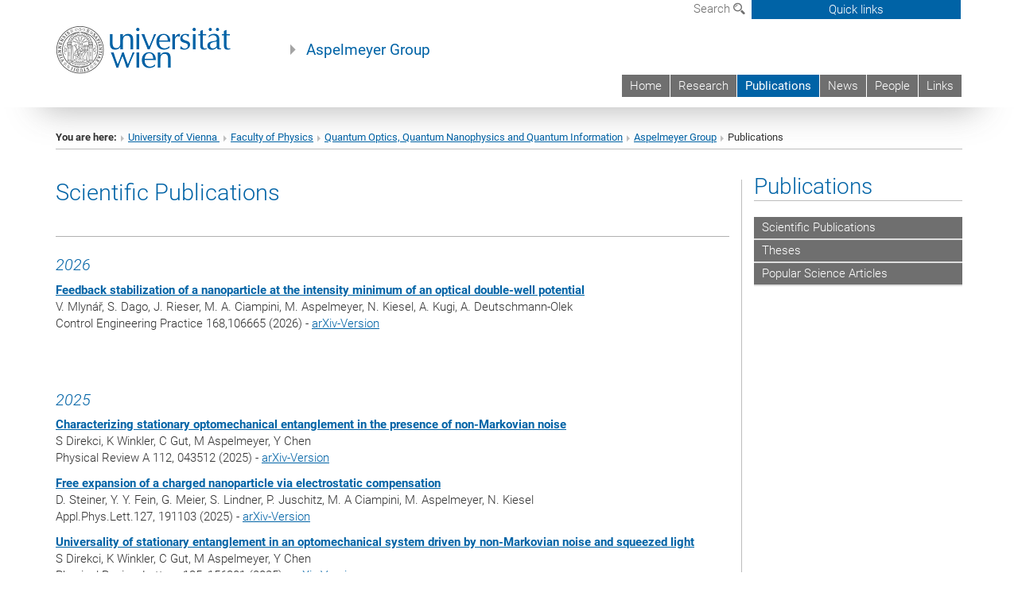

--- FILE ---
content_type: text/html; charset=utf-8
request_url: https://aspelmeyer.quantum.at/publications/
body_size: 48363
content:
<!DOCTYPE html>
<html xmlns="http://www.w3.org/1999/xhtml" xml:lang="en" lang="en">
<head prefix="og: http://ogp.me/ns# fb: http://ogp.me/ns/fb# article: http://ogp.me/ns/article#">

<meta charset="utf-8">
<!-- 
	This website is powered by TYPO3 - inspiring people to share!
	TYPO3 is a free open source Content Management Framework initially created by Kasper Skaarhoj and licensed under GNU/GPL.
	TYPO3 is copyright 1998-2017 of Kasper Skaarhoj. Extensions are copyright of their respective owners.
	Information and contribution at http://typo3.org/
-->



<title>Publications</title>
<meta name="generator" content="TYPO3 CMS">


<link rel="stylesheet" type="text/css" href="/typo3temp/stylesheet_b3a206eec6.css?1736368171" media="all">
<link rel="stylesheet" type="text/css" href="/typo3conf/ext/univie_news/Resources/Public/CSS/pwp.css?1615798746" media="all">
<link rel="stylesheet" type="text/css" href="/fileadmin/templates/GLOBAL/CSS/styles.css?1694002451" media="all">
<link rel="stylesheet" type="text/css" href="/fileadmin/templates/GLOBAL/ICONS/style.css?1732114024" media="all">
<link rel="stylesheet" type="text/css" href="/fileadmin/templates/GLOBAL/CSS/print.css?1580200204" media="print">
<link rel="stylesheet" type="text/css" href="/fileadmin/templates/GLOBAL/ICONS/tablesorter/tablesorter.css?1675257657" media="all">
<link rel="stylesheet" type="text/css" href="/fileadmin/templates/GLOBAL/JS/shariff/shariff-vie.css?1681381994" media="all">
<link rel="stylesheet" type="text/css" href="/fileadmin/templates/GLOBAL/CSS/video-js.min.css?1505291824" media="all">
<link rel="stylesheet" type="text/css" href="/fileadmin/templates/GLOBAL/CSS/videojs.thumbnails.css?1505291824" media="all">
<link rel="stylesheet" type="text/css" href="/fileadmin/templates/GLOBAL/EXT/powermail/pm-additional.css?1730119584" media="all">
<link rel="stylesheet" type="text/css" href="/fileadmin/templates/GLOBAL/CSS/added-accessibility.css?1740400409" media="all">
<link rel="stylesheet" type="text/css" href="/fileadmin/templates/GLOBAL/EXT/news/css/news.css?1710158386" media="all">
<link rel="stylesheet" type="text/css" href="/fileadmin/templates/GLOBAL/EXT/univie_pure/pure.css?1692264488" media="all">
<link rel="stylesheet" type="text/css" href="/typo3conf/ext/univie_phaidra/Resources/style.css?1526300968" media="all">
<link rel="stylesheet" type="text/css" href="/typo3temp/stylesheet_240b4ca893.css?1736368171" media="all">


<script src="/uploads/tx_t3jquery/jquery-2.1.x-1.10.x-1.2.x-3.0.x.js?1511251888" type="text/javascript"></script>
<script src="/fileadmin/templates/GLOBAL/JS/videoJS/video.min.js?1505291804" type="application/x-javascript"></script>
<script src="/fileadmin/templates/GLOBAL/JS/videoJS/videojs-contrib-hls.min.js?1505291804" type="application/x-javascript"></script>
<script src="/fileadmin/templates/GLOBAL/JS/videoJS/videojs.thumbnails.js?1505291804" type="application/x-javascript"></script>
<script src="/fileadmin/templates/GLOBAL/JS/videoJS/videojs.persistvolume.js?1505291804" type="application/x-javascript"></script>
<script src="/typo3temp/javascript_9a38f34785.js?1736368171" type="text/javascript"></script>


<link href="/fileadmin/templates/GLOBAL/IMG/favicon.ico" rel="shortcut icon" type="image/vnd.microsoft.icon" />
<link href="/fileadmin/templates/GLOBAL/IMG/favicon-uni.png" rel="apple-touch-icon" type="image/png" />
<link href="/fileadmin/templates/GLOBAL/IMG/favicon-uni.png" rel="shortcut icon" type="image/vnd.microsoft.icon" />

            <meta property="og:base-title" content="Aspelmeyer Group" />
            <meta http-equiv="X-UA-Compatible" content="IE=edge">
            <meta name="viewport" content="width=device-width, initial-scale=1">

            <!-- HTML5 shim and Respond.js IE8 support of HTML5 elements and media queries -->
            <!--[if lt IE 9]>
                <script src="https://oss.maxcdn.com/libs/html5shiv/3.7.0/html5shiv.js"></script>
                <script src="https://oss.maxcdn.com/libs/respond.js/1.4.2/respond.min.js"></script>
            <![endif]-->
            <meta name="title" content="Publications" /><meta property="og:site-id" content="30386" /><meta property="og:title" content="Publications" /><meta property="og:type" content="article" /><meta property="og:url" content="https://aspelmeyer.quantum.at/publications/" /><meta name="twitter:card" content="summary_large_image" /><meta name="twitter:title" content="Publications" /><meta name="og:type" content="article" /><meta property="og:url" content="https://aspelmeyer.quantum.at/publications/" /><meta property="og:description" content="Publications" /><meta name="twitter:description" content="Publications" />
            <meta property="og:image" content="https://www.univie.ac.at/fileadmin/templates/GLOBAL/IMG/uni_logo.jpg" />
            <meta property="og:image:type" content="image/jpg" />
            <meta property="og:image:width" content="1200" />
            <meta property="og:image:height" content="630" />
            <meta name="twitter:site" content="univienna" />
                <meta property="og:image" content="https://backend.univie.ac.at/fileadmin/templates/GLOBAL/IMG/uni_logo.jpg" />
                <meta property="og:image:type" content="image/jpg" />
                <meta property="og:image:width" content="1200" />
                <meta property="og:image:height" content="630" />
                <meta name="twitter:site" content="univienna" /><meta property="fb:app_id" content="1752333404993542" />    <style type="text/css">
@media (min-width: 992px) {
#carousel-header-slider .caption-title {
    line-height: 24pt;
}

#carousel-header-slider .caption-title {
    font-size: 20pt;
    font-weight: 400;
    margin-bottom: 15pt;
    margin-right: 20px;
}
}
    </style>
</head>
<body>

<header>
<nav aria-label="Sprungmarke zum Inhalt" class="skip">
    <a href="#mainContent" class="skip-to-content" tabindex="0" title="skip">Go directly to main content</a>
</nav>

<!-- ==============================================
BEGINN Small Devices
=============================================== -->
<div class="navbar-header skip"><button type="button" id="button-open-menu" class="navbar-toggle my-button" data-toggle="collapse" data-target="#menu-container-mobile" aria-haspopup="true" tabindex="0"><span class="sr-only" id="show-navigation-button-text">Show navigation</span><span class="icon-mainmenue" aria-hidden="true"></span></button></div>
<div class="navbar-collapse collapse hidden-md hidden-lg skip" id="menu-container-mobile">
    <div class="navbar-header">
        <button type="button" class="navbar-toggle menu-open" data-toggle="collapse" data-target="#menu-container-mobile" aria-expanded="true">
            <span class="sr-only" id="hide-navigation-button-text">Hide navigation</span>
            <span class="icon-cancel-circle" aria-hidden="true"></span>
        </button>
    </div>
    <div class="menu-header-mobile col-sx-12 hidden-md hidden-lg">
        <a href="https://www.univie.ac.at/en/"><img width="220" src="/fileadmin/templates/GLOBAL/IMG/uni_logo_220.jpg" class="logo logo-single" alt="University of Vienna - Main page"  data-rjs="3"></a>
    </div>
    <nav aria-label="Main navigation" class="navbar navbar-uni-mobile hidden-md hidden-lg"><ul class="nav navbar-nav navbar-right"><li class="dropdown dropdown-mobile"><a href="/home/" target="_self" class="link-text">Home</a><a data-toggle="dropdown" href="" class="toggle-icon" role="button" aria-label="Menü öffnen"><span class="icon-navi-close"><span class="sr-only">Show navigation</span>&nbsp;</span></a></li><li class="dropdown dropdown-mobile"><a href="/research/" target="_self" class="link-text">Research</a><a data-toggle="dropdown" href="" class="toggle-icon" role="button" aria-label="Menü öffnen"><span class="icon-navi-close"><span class="sr-only">Show navigation</span>&nbsp;</span></a><ul class="dropdown-menu level2"><li class="level2"><a href="/research/quantum-optomechanics/" target="_self" class="level2">Quantum Optomechanics</a></li><li class="level2"><a href="/research/quantum-control-of-levitated-systems/" target="_self" class="level2">Quantum Control of Levitated Systems</a></li><li class="level2"><a href="/research/measuring-small-scale-gravitational-forces/" target="_self" class="level2">Measuring Small-Scale Gravitational Forces</a></li><li class="level2"><a href="/research/precision-interferometry-with-semiconductor-crystalline-mirrors/" target="_self" class="level2">Precision Interferometry with Semiconductor Crystalline Mirrors</a></li><li class="level2"><a href="/research/omt/" target="_self" class="level2">OMT</a></li><li class="level2"><a href="http://maqsens.univie.ac.at/" target="_blank" class="level2">MaQSens</a></li></ul></li><li class="dropdown dropdown-mobile act"><a href="/publications/" target="_self" class="link-text act">Publications</a><a data-toggle="dropdown" href="" class="toggle-icon act" role="button" aria-label="Menü öffnen"><span class="icon-navi-open"><span class="sr-only">Hide navigation</span>&nbsp;</span></a><ul class="dropdown-menu level2"><li class="level2"><a href="/publications/scientific-publications/" target="_self" class="level2">Scientific Publications</a></li><li class="level2"><a href="/publications/theses/" target="_self" class="level2">Theses</a></li><li class="level2"><a href="/publications/popular-science-articles/" target="_self" class="level2">Popular Science Articles</a></li></ul></li><li class="dropdown dropdown-mobile"><a href="/news/" target="_self" class="link-text">News</a><a data-toggle="dropdown" href="" class="toggle-icon" role="button" aria-label="Menü öffnen"><span class="icon-navi-close"><span class="sr-only">Show navigation</span>&nbsp;</span></a></li><li class="dropdown dropdown-mobile"><a href="/people/" target="_self" class="link-text">People</a><a data-toggle="dropdown" href="" class="toggle-icon" role="button" aria-label="Menü öffnen"><span class="icon-navi-close"><span class="sr-only">Show navigation</span>&nbsp;</span></a><ul class="dropdown-menu level2"><li class="level2"><a href="/people/open-positions/" target="_self" class="level2">Open Positions</a></li><li class="level2"><a href="/people/staff/" target="_self" class="level2">Staff</a></li><li class="level2"><a href="/people/post-docs/" target="_self" class="level2">Post-Docs</a></li><li class="level2"><a href="/people/phd-students/" target="_self" class="level2">PhD Students</a></li><li class="level2"><a href="/people/project-staff/" target="_self" class="level2">Project Staff</a></li><li class="level2"><a href="/people/internships/" target="_self" class="level2">Internships</a></li><li class="level2"><a href="/people/alumni/" target="_self" class="level2">Alumni</a></li></ul></li><li class="dropdown dropdown-mobile"><a href="/links/" target="_self" class="link-text">Links</a><a data-toggle="dropdown" href="" class="toggle-icon" role="button" aria-label="Menü öffnen"><span class="icon-navi-close"><span class="sr-only">Show navigation</span>&nbsp;</span></a></li></ul></nav>
</div>

<div id="quicklinks-top-mobile" class="quicklinks-btn-mobile top-row hidden-md hidden-lg skip">
    <a class="quicklinks-open open" data-top-id="" data-top-show="true" href="#" aria-label="Open or close quick links"><span class="icon-cancel-circle" aria-hidden="true"></span></a>
    <nav aria-label="Quick links"><div class="quicklinks-mobile-menu"><div class="panel panel-uni-quicklinks"><div class="panel-heading active"><a href="#quicklinks30111" target="_self" data-toggle="collapse" data-parent="#quicklinks-top-mobile" class="">Information for ...<span class="pull-right icon-navi-open"><span class="sr-only">Hide navigation</span></span></a></div><div id="quicklinks30111" class="panel-collapse collapse in quicklinks-panel"><div class="panel-body"><ul class="indent"><li><a href="http://studieren.univie.ac.at/en/degree-programmes/" target="_blank">Prospective students&nbsp;<span class="sr-only">External link</span><span class="icon-extern"></span></a></li><li><a href="http://studieren.univie.ac.at/en/semester-planning/" target="_blank">Students&nbsp;<span class="sr-only">External link</span><span class="icon-extern"></span></a></li><li><a href="http://forschungsservice.univie.ac.at/en/" target="_blank">Researchers&nbsp;<span class="sr-only">External link</span><span class="icon-extern"></span></a></li><li><a href="http://www.postgraduatecenter.at/en/" target="_blank">Continuing education&nbsp;<span class="sr-only">External link</span><span class="icon-extern"></span></a></li><li><a href="http://www.alumni.ac.at/" target="_blank">Alumni (in German)&nbsp;<span class="sr-only">External link</span><span class="icon-extern"></span></a></li></ul></div></div></div><div class="panel panel-uni-quicklinks"><div class="panel-heading active"><a href="#quicklinks12" target="_self" data-toggle="collapse" data-parent="#quicklinks-top-mobile" class="">Most searched-for services ...<span class="pull-right icon-navi-open"><span class="sr-only">Hide navigation</span></span></a></div><div id="quicklinks12" class="panel-collapse collapse in quicklinks-panel"><div class="panel-body"><ul class="indent"><li><a href="http://studieren.univie.ac.at/en/" target="_blank"><span class="icon-quick-studienpoint"></span>&nbsp;&nbsp;Studying at the University of Vienna&nbsp;<span class="sr-only">External link</span><span class="icon-extern"></span></a></li><li><a href="http://ufind.univie.ac.at/en/search.html" target="_blank"><span class="icon-quick-person"></span>&nbsp;&nbsp;u:find Course / Staff search&nbsp;<span class="sr-only">External link</span><span class="icon-extern"></span></a></li><li><a href="http://zid.univie.ac.at/en/webmail/" target="_blank"><span class="icon-quick-webmail"></span>&nbsp;&nbsp;Webmail&nbsp;<span class="sr-only">External link</span><span class="icon-extern"></span></a></li><li><a href="http://wiki.univie.ac.at" target="_blank"><span class="icon-quick-intranet"></span>&nbsp;&nbsp;Intranet for employees&nbsp;<span class="sr-only">External link</span><span class="icon-extern"></span></a></li><li><a href="http://uspace.univie.ac.at/en" target="_blank"><span class="icon-quick-univis"></span>&nbsp;&nbsp;u:space&nbsp;<span class="sr-only">External link</span><span class="icon-extern"></span></a></li><li><a href="http://bibliothek.univie.ac.at/english/" target="_blank"><span class="icon-quick-biblio"></span>&nbsp;&nbsp;Library&nbsp;<span class="sr-only">External link</span><span class="icon-extern"></span></a></li><li><a href="http://moodle.univie.ac.at" target="_blank"><span class="icon-quick-lesung"></span>&nbsp;&nbsp;Moodle (e-learning)&nbsp;<span class="sr-only">External link</span><span class="icon-extern"></span></a></li><li><a href="http://urise.univie.ac.at/?lang=en" target="_blank"><span class="icon-quick-lesung"></span>&nbsp;&nbsp;u:rise - Professional & Career Development&nbsp;<span class="sr-only">External link</span><span class="icon-extern"></span></a></li><li><a href="http://www.univie.ac.at/en/about-us/organisation-and-structure" target="_blank"><span class="icon-quick-fakultaeten"></span>&nbsp;&nbsp;Faculties & centres&nbsp;<span class="sr-only">External link</span><span class="icon-extern"></span></a></li><li><a href="http://www.univie.ac.at/en/about-us" target="_blank"><span class="icon-quick-kontakt"></span>&nbsp;&nbsp;Contact & services from A to Z&nbsp;<span class="sr-only">External link</span><span class="icon-extern"></span></a></li></ul></div></div></div></div></nav>
</div>

<div class="navbar hidden-md hidden-lg skip" id="top-row-mobile">
    <div class="container-mobile" id="nav-container-mobile">
        <div class="top-row-shadow">
            <div class="row">
                <div class="col-md-12 toprow-mobile">
                    <div class="navbar navbar-top navbar-top-mobile hidden-md hidden-lg">
                        <ul class="nav-pills-top-mobile">
                                
                            <li class="search-mobile">
                                <a data-top-id="search-top-mobile" id="show-search-button" data-top-show="true" href="#"><span class="sr-only" id="show-search-button-text">Show search form</span><span class="sr-only" id="hide-search-button-text" style="display:none;">Hide search form</span><span class="icon-lupe" aria-hidden="true"></span></a>
                            </li>
                            <li class="quicklinks-btn-mobile">
                                <a data-top-id="quicklinks-top-mobile" data-top-show="true" href="#">Quick links</a>
                            </li>
                        </ul>
                    </div>
                    <div id="search-top-mobile">
                        <ul class="nav nav-tabs-search">
                            <li class="active"><a href="#" data-toggle="tab">Websites</a></li>
                            <li id="search_staff_mobile"><a data-toggle="tab" href="#">Staff search</a></li>
                        </ul>
                        <div class="input-group">
                            <label for="search-mobile">Search</label>
                            <form id="mobilesearchform" action="/suche/?no_cache=1" method="GET">
                                <input type="text" class="form-control-search" id="search-mobile" name="q" placeholder="Search term" aria-label="Search term">
                            </form>
                            <span class="input-group-addon-search"><span class="icon-lupe"></span></span>
                        </div>
                    </div>
                </div>
                <div class="col-xs-12">
                    <div class="header-container-mobile col-md-12">
                        <div class="logo-container">
                            <a href="https://www.univie.ac.at/en/"><img width="220" src="/fileadmin/templates/GLOBAL/IMG/uni_logo_220.jpg" class="logo logo-single" alt="University of Vienna - Main page"  data-rjs="3"></a>
                        </div>
                         <nav aria-label="Top navigation" class="navbar navbar-uni hidden-xs hidden-sm"><ul class="nav navbar-nav navbar-right"><li><a href="/home/" target="_self">Home</a></li><li><a href="/research/" target="_self">Research</a></li><li class="active"><a href="/publications/" target="_self">Publications</a></li><li><a href="/news/" target="_self">News</a></li><li><a href="/people/" target="_self">People</a></li><li><a href="/links/" target="_self">Links</a></li></ul></nav>
                    </div>
                </div>
                <div class="col-xs-12">
                        <div class="header-text-container-mobile col-md-12">
                            <span class="header-text"><a href="/" target="_self">Aspelmeyer Group</a></span>
                        </div>
                </div>
            </div>
        </div>
    </div>
</div>
<!-- ==============================================
END Small Devices
=============================================== -->

<!-- ==============================================
BEGINN DESKTOP
=============================================== -->
<style>
.navbar-top {
    display: grid;
    grid-template-rows: auto;
    justify-items: end;
}
#quicklinks-top {
    grid-row-start: 1;
    grid-row-end: 1;
    width: 100%;
}
ul.nav-pills-top {
    grid-row-start: 2;
    grid-row-end:2;
}

.form-holder{
    display: flex;
    justify-content: space-between;
    align-content: space-evenly;
    //align-items: center;
}

.form-holder label{
    display: inline-block;
    padding: 0.2em;
    background-color: #0063a6;
    color:white;
    flex-grow: 1;
}
.radio-holder {
    padding: 0.4em 0 0 0.4em;
    background-color: #0063a6;
    flex-grow: 1;
}
.radio-holder:has(input[type="radio"]:checked) {
    background-color:white;
    font-weight: 300;
}
.radio-holder.active {
    background-color:white;
    font-weight: 300;
}

input[type="radio"]:checked, input[type="radio"]:checked + label {
    background-color:white;
    color: #0063a6;
}
input#search:focus {
    border:2px solid rgba(242, 242, 242, 0.6);
    box-shadow: inset 0 1px 1px rgba(0, 0, 0, 0.075), 0 0 8px rgba(242, 242, 242, 0.6);
}
.dropdown-menu-search {
    width: 336px;
    margin-top: 5px;
}
#quicklinks-top{
    padding:0;
    background:white;
}
.ql-container{
    width: 100vw;
    position: relative;
    left: 50%;
    right: 50%;
    margin-left: -50vw;
    margin-right: -50vw;
    background: #1a74b0 url(/fileadmin/templates/GLOBAL/IMG/quicklinksbackground.png?1535542505) no-repeat;
    padding-top: 25px;
}
</style>
<!-- IMPORTANT:
lib.quicklinks.wrap = <nav aria-label="{LLL:fileadmin/templates/GLOBAL/locallang.xml:quicklinks}"><div class="row">|</div></nav>
-->
<div class="navbar-fixed-top hidden-sm hidden-xs skip" id="top-row">

    <div class="container" id="nav-container">
        <div class="top-row-shadow">
            <div class="row">
                <div class="col-md-12 header-logo-container">
                    <!-- BEGINN Language, Search, Quicklinks -->
                    <div class="navbar navbar-top">
                        <ul class="nav-pills-top navbar-right">
                            <!-- Language -->
                            <li class="dropdown langmenu">
                                
                            </li>
                            <!-- Search -->
                            <li class="dropdown">
                                <button type="button" data-toggle="dropdown" class="dropdown-toggle" id="open-search">Search <span class="icon-lupe"></span></button>
                                <div class="dropdown-menu dropdown-menu-left dropdown-menu-search">
                                    <div class="">
                                        <!--<label for="search">Search</label>-->
                                        <form id="searchform" class="" action="/suche/?no_cache=1" method="GET">
                                            <div class="form-holder ">
                                                <div class="radio-holder active">
                                                    <input type="radio" id="search-web" value="search-web" name="chooseSearch" checked>
                                                    <label for="search-web" id="label-web">Websites</label>
                                                </div>
                                                <div class="radio-holder">
                                                    <input type="radio" id="search-staff" value="search-staff" name="chooseSearch">
                                                    <label for="search-staff" id="label-staff">Staff search</label>
                                                </div>
                                            </div>
                                            <div class="form-holder">
                                                <input type="text" class="form-control-search" id="search" name="q" placeholder="Search term" aria-label="Search term">
                                                <button id="submit" type="submit" onclick="$('#searchform').submit();"><span class="sr-only">Start search</span><span class="icon-lupe"></span></button>
                                            </div>
                                        </form>
                                    </div>
                                </div>
                            </li>
                            <!-- Quicklinks -->
                            <li class="dropdown quicklinks-btn">
                                <a data-top-id="quicklinks-top" data-top-show="true" data-toggle="dropdown" href="#">Quick links</a>
                            </li>
                        </ul>
                        <!-- BEGINN Quicklinkscontainer -->
                        <div id="quicklinks-top" class="dropdown-toggle">
                            <div class="ql-container">
                                <div class="container">
                                    <nav aria-label="Quick links"><div class="row"><div class="col-md-4 col-md-offset-4"><h3 class="top-row-header">Information for ...</h3><ul><li><a href="http://studieren.univie.ac.at/en/degree-programmes/" target="_blank">Prospective students&nbsp;<span class="sr-only">External link</span><span class="icon-extern"></span></a></li><li><a href="http://studieren.univie.ac.at/en/semester-planning/" target="_blank">Students&nbsp;<span class="sr-only">External link</span><span class="icon-extern"></span></a></li><li><a href="http://forschungsservice.univie.ac.at/en/" target="_blank">Researchers&nbsp;<span class="sr-only">External link</span><span class="icon-extern"></span></a></li><li><a href="http://www.postgraduatecenter.at/en/" target="_blank">Continuing education&nbsp;<span class="sr-only">External link</span><span class="icon-extern"></span></a></li><li><a href="http://www.alumni.ac.at/" target="_blank">Alumni (in German)&nbsp;<span class="sr-only">External link</span><span class="icon-extern"></span></a></li></ul></div><div class="col-md-4"><h3 class="top-row-header">Most searched-for services ...</h3><ul><li><a href="http://studieren.univie.ac.at/en/" target="_blank"><span class="icon-quick-studienpoint"></span>&nbsp;&nbsp;Studying at the University of Vienna&nbsp;<span class="sr-only">External link</span><span class="icon-extern"></span></a></li><li><a href="http://ufind.univie.ac.at/en/search.html" target="_blank"><span class="icon-quick-person"></span>&nbsp;&nbsp;u:find Course / Staff search&nbsp;<span class="sr-only">External link</span><span class="icon-extern"></span></a></li><li><a href="http://zid.univie.ac.at/en/webmail/" target="_blank"><span class="icon-quick-webmail"></span>&nbsp;&nbsp;Webmail&nbsp;<span class="sr-only">External link</span><span class="icon-extern"></span></a></li><li><a href="http://wiki.univie.ac.at" target="_blank"><span class="icon-quick-intranet"></span>&nbsp;&nbsp;Intranet for employees&nbsp;<span class="sr-only">External link</span><span class="icon-extern"></span></a></li><li><a href="http://uspace.univie.ac.at/en" target="_blank"><span class="icon-quick-univis"></span>&nbsp;&nbsp;u:space&nbsp;<span class="sr-only">External link</span><span class="icon-extern"></span></a></li><li><a href="http://bibliothek.univie.ac.at/english/" target="_blank"><span class="icon-quick-biblio"></span>&nbsp;&nbsp;Library&nbsp;<span class="sr-only">External link</span><span class="icon-extern"></span></a></li><li><a href="http://moodle.univie.ac.at" target="_blank"><span class="icon-quick-lesung"></span>&nbsp;&nbsp;Moodle (e-learning)&nbsp;<span class="sr-only">External link</span><span class="icon-extern"></span></a></li><li><a href="http://urise.univie.ac.at/?lang=en" target="_blank"><span class="icon-quick-lesung"></span>&nbsp;&nbsp;u:rise - Professional & Career Development&nbsp;<span class="sr-only">External link</span><span class="icon-extern"></span></a></li><li><a href="http://www.univie.ac.at/en/about-us/organisation-and-structure" target="_blank"><span class="icon-quick-fakultaeten"></span>&nbsp;&nbsp;Faculties & centres&nbsp;<span class="sr-only">External link</span><span class="icon-extern"></span></a></li><li><a href="http://www.univie.ac.at/en/about-us" target="_blank"><span class="icon-quick-kontakt"></span>&nbsp;&nbsp;Contact & services from A to Z&nbsp;<span class="sr-only">External link</span><span class="icon-extern"></span></a></li></ul></div></div></nav>
                                </div>
                            </div>
                        </div>
                        <!-- END Quicklinkscontainer -->
                    </div>
                    <!-- END Language, Search, Quicklinks -->

                    <!-- Logo, Title -->
                    <div class="logo-container">
                        <a href="https://www.univie.ac.at/en/"><img width="220" src="/fileadmin/templates/GLOBAL/IMG/uni_logo_220.jpg" class="logo logo-single" alt="University of Vienna - Main page"  data-rjs="3"></a>
                        <span class="header-text"><a href="/" target="_self">Aspelmeyer Group</a></span>
                    </div>
                    <!-- Logo, Title -->

                    <!-- HMenu -->
                    <div class="hmenu">
                        <nav aria-label="Top navigation" class="navbar navbar-uni hidden-xs hidden-sm"><ul class="nav navbar-nav navbar-right"><li><a href="/home/" target="_self">Home</a></li><li><a href="/research/" target="_self">Research</a></li><li class="active"><a href="/publications/" target="_self">Publications</a></li><li><a href="/news/" target="_self">News</a></li><li><a href="/people/" target="_self">People</a></li><li><a href="/links/" target="_self">Links</a></li></ul></nav>
                    </div>
                    <!-- HMenu -->

                </div>
            </div>
        </div>
    </div>
</div>
<!-- ==============================================
END DESKTOP
=============================================== -->

</header>


    <!-- Standard -->
    <div class="container">
        <div class="breadcrumb-page-container">
            <div class="row">
                <div class="col-md-12">
                    <nav aria-label="Breadcrumbs"><ul class="breadcrumb-page"><li><strong>You are here:</strong></li><li class="meta-breadcrumb"><a href="http://www.univie.ac.at/en/" target="_blank">University of Vienna </a></li><li class="meta-breadcrumb"><a href="http://physik.univie.ac.at/" target="_blank">Faculty of Physics</a></li><li class="meta-breadcrumb"><a href="http://quantum.univie.ac.at/" target="_blank">Quantum Optics, Quantum Nanophysics and Quantum Information</a></li><li class="meta-breadcrumb"><a href="/" target="_self">Aspelmeyer Group</a></li><li aria-current="page">Publications</li></ul></nav>
                    <hr class="breadcrumb-page hidden-md hidden-lg">
                </div>
            </div>
            <hr class="breadcrumb-page hidden-xs hidden-sm">
        </div>

        <div class="row">
            <div class="col-md-9 content right-border" id="innerContent">
                <main id="mainContent" class="main-content main">
                    <div class="main">
                     
	<!--  CONTENT ELEMENT, uid:78962/dce_dceuid1 [begin] -->
		<div id="c78962" class="csc-default"><div class="tx-dce-pi1">
	
<!--Replace deactivated field.contentWidth with contentWidth-->

	
	
	
	
	
	
	
		<div class="content-element-margin-zero">
			<div class="row">
				<div class="col-md-12">
					
						
    <h2>Scientific Publications</h2>



					
					
				</div>
			</div>
			<div class="row">
				
			</div>
		</div>
	


</div></div>
	<!--  CONTENT ELEMENT, uid:78962/dce_dceuid1 [end] -->
		
	<!--  CONTENT ELEMENT, uid:82918/div [begin] -->
		<div class="csc-default">
		<!--  Div element [begin] -->
			<div class="divider"><hr class="dark"></div>
		<!--  Div element [end] -->
			</div>
	<!--  CONTENT ELEMENT, uid:82918/div [end] -->
		
	<!--  CONTENT ELEMENT, uid:1255320/dce_dceuid1 [begin] -->
		<div id="c1255320" class="csc-default"><div class="tx-dce-pi1">
	
<!--Replace deactivated field.contentWidth with contentWidth-->

	
	
	
	
	
	
	
		<div class="content-element-margin-zero">
			<div class="row">
				<div class="col-md-12">
					
						
    <h4>2026</h4>



					
					<p><a href="https://doi.org/10.1016/j.conengprac.2025.106665" target="_blank"><span style="font-weight: bold;">Feedback stabilization of a nanoparticle at the intensity minimum of an optical double-well potential</span></a><br /> V. Mlynář, S. Dago, J. Rieser, M. A. Ciampini, M. Aspelmeyer, N. Kiesel, A. Kugi, A. Deutschmann-Olek<br /> Control Engineering Practice 168,106665 (2026) - <a href="https://arxiv.org/abs/2508.10601" target="_blank" class="external-link-new-window">arXiv-Version</a></p>
<p>&nbsp;</p>
<p>&nbsp;</p>
				</div>
			</div>
			<div class="row">
				
			</div>
		</div>
	


</div></div>
	<!--  CONTENT ELEMENT, uid:1255320/dce_dceuid1 [end] -->
		
	<!--  CONTENT ELEMENT, uid:1231295/dce_dceuid1 [begin] -->
		<div id="c1231295" class="csc-default"><div class="tx-dce-pi1">
	
<!--Replace deactivated field.contentWidth with contentWidth-->

	
	
	
	
	
	
	
		<div class="content-element-margin">
			<div class="row">
				<div class="col-md-12">
					
						
    <h4>2025</h4>



					
					<p><span style="font-weight: bold; "><a href="https://doi.org/10.1016/j.conengprac.2025.106665" target="_blank" class="external-link-new-window">Characterizing stationary optomechanical entanglement in the presence of non-Markovian noise</a></span><br />S Direkci, K Winkler, C Gut, M Aspelmeyer, Y Chen<br />Physical Review A 112, 043512 (2025) - <a href="https://arxiv.org/abs/2502.02838" target="_blank" class="external-link-new-window">arXiv-Version</a></p>
<p><span style="font-weight: bold; "><a href="https://pubs.aip.org/aip/apl/article/127/19/191103/3371481/Free-expansion-of-a-charged-nanoparticle-via" target="_blank" class="external-link-new-window">Free expansion of a charged nanoparticle via electrostatic compensation</a></span><br />D. Steiner, Y. Y. Fein, G. Meier, S. Lindner, P. Juschitz, M. A Ciampini, M. Aspelmeyer, N. Kiesel <br />Appl.Phys.Lett.127, 191103 (2025) - <a href="https://arxiv.org/abs/2509.17503" target="_blank" class="external-link-new-window">arXiv-Version</a></p>
<p><span style="font-weight: bold; "><a href="https://journals.aps.org/prl/abstract/10.1103/vzhk-cdc3" target="_blank" class="external-link-new-window">Universality of stationary entanglement in an optomechanical system driven by non-Markovian noise and squeezed light</a></span><br />S Direkci, K Winkler, C Gut, M Aspelmeyer, Y Chen<br />Physical Review Letters 135, 156301 (2025) - <a href="https://arxiv.org/abs/2502.02979" target="_blank" class="external-link-new-window">arXiv-Version</a></p>
<p><span style="font-weight: bold; "><a href="https://arxiv.org/abs/2509.17503" target="_blank" class="external-link-new-window">Optical Interferometric Readout of a Magnetically Levitated Superconducting Microsphere</a></span><br /> J. J. Hansen, S. Minniberger, D. Ilk, P. Asenbaum, G. Higgins, R. G. Povey, P. Schmidt, J. Hofer, R. Claessen, M. Aspelmeyer, M. Trupke<br /> arXiv:2508.11731 [quant-ph] </p>
<p><span style="font-weight: bold; "><a href="https://www.science.org/doi/10.1126/sciadv.adr1794" target="_blank" class="external-link-new-window">Violation of Bell inequality with unentangled photons</a></span><br /> K. Wang, Z. Hou, K. Qian, L. Chen, M. Krenn, M. Aspelmeyer, A. Zeilinger, S. Zhu, X.-S. Ma<br /> Science Advances 11, eadr1794 (2025) - <a href="https://arxiv.org/abs/2507.07756" target="_blank" class="external-link-new-window">arXiv-Version</a></p>
				</div>
			</div>
			<div class="row">
				
			</div>
		</div>
	


</div></div>
	<!--  CONTENT ELEMENT, uid:1231295/dce_dceuid1 [end] -->
		
	<!--  CONTENT ELEMENT, uid:1071412/dce_dceuid1 [begin] -->
		<div id="c1071412" class="csc-default"><div class="tx-dce-pi1">
	
<!--Replace deactivated field.contentWidth with contentWidth-->

	
	
	
	
	
	
	
		<div class="content-element-margin">
			<div class="row">
				<div class="col-md-12">
					
						
    <h4>2024</h4>



					
					<p><span style="font-weight: bold;"><a href="https://journals.aps.org/pra/abstract/10.1103/PhysRevA.110.063507" target="_blank" class="external-link-new-window">Quantum theory of non-hermitian optical binding between nanoparticles </a></span><br />H. Rudolph, U. Delić, K. Hornberger, B. A. Stickler<br />Physical Review A 110, 063507 (2024) - <a href="https://arxiv.org/abs/2306.11893" target="_blank" class="external-link-new-window">arXiv-Version</a></p>
<p><span style="font-weight: bold; "><a href="https://opg.optica.org/oe/fulltext.cfm?uri=oe-32-25-45133&amp;id=564809" target="_blank" class="external-link-new-window">Stabilizing nanoparticles in the intensity minimum: feedback levitation on an inverted potential</a></span><br />S. Dago, J. Rieser, M. A. Ciampini, V. Mlynár, A. Kugi, M. Aspelmeyer, A. Deutshmann-Olek, N. Kiesel<br />Optics Express 32, 45133 (2024)&nbsp; - <a href="https://arxiv.org/abs/2410.17253" target="_blank" class="external-link-new-window">arXiv-Version</a></p>
<p><span style="font-weight: bold; "><a href="https://journals.aps.org/prresearch/abstract/10.1103/PhysRevResearch.6.L042025" target="_blank" class="external-link-new-window">Ultrastrong linear optomechanical interaction</a></span><br />K. Dare, J. J. Hansen, I. Coroli, A. Johnson, M. Aspelmeyer, U. Delić<br />Phys. Rev. Research 6, L042025 - <a href="https://arxiv.org/abs/2305.16226" target="_blank" class="external-link-new-window">arXiv-Version</a></p>
<p><span style="font-weight: bold; "><a href="https://journals.aps.org/prd/abstract/10.1103/PhysRevD.110.056046" target="_blank" class="external-link-new-window">Gravity Mediated Entanglement between Oscillators as Quantum Superposition of Geometries</a></span><br />O. Bengyat, A. Di Biagio, M. Aspelmeyer, M. Christodoulou<br />Phys. Rev. D 110, 056046 - <a href="https://arxiv.org/abs/2309.16312" target="_blank" class="external-link-new-window">arXiv-Version</a></p>
<p><span style="font-weight: bold; "><a href="https://arxiv.org/abs/2408.07492" target="_blank" class="external-link-new-window">Steady-state entanglement of interacting masses in free space through optimal feedback control</a></span><br />K. Winkler, A. V. Zasedatelev, B. A. Stickler, U. Delić, A. Deutschmann-Olek, M. Aspelmeyer<br />arXiv:2408.07492 [quant-ph]</p>
<p><span style="font-weight: bold; "><a href="https://arxiv.org/abs/2408.06251" target="_blank" class="external-link-new-window"> Nonequilibrium entanglement between levitated masses under optimal control</a></span><br />A. N. Poddubny, K. Winkler, B. A. Stickler, U. Delić, M. Aspelmeyer, A. V. Zasedatelev<br />arXiv:2408.06251 [quant-ph] </p>
<p><span style="font-weight: bold; "><a href="https://journals.aps.org/pra/abstract/10.1103/PhysRevA.109.052807" target="_blank" class="external-link-new-window">Fluctuation-induced Forces in Nanospheres in External Fields</a></span><br /> C. Jacubec, P. Solano, U. Delic, K. Sinha<br /> Phys. Rev. A 109, 052807 (2024) - <a href="https://arxiv.org/abs/2311.10496" target="_blank" class="external-link-new-window">arXiv-Version</a></p>
<p><span style="font-weight: bold; "><a href="https://journals.aps.org/prapplied/abstract/10.1103/PhysRevApplied.22.014078" target="_blank" class="external-link-new-window">Remote sensing of a levitated superconductor with a flux-tunable microwave cavity</a></span><br />P. Schmidt, R. Claessen, G. Higgins, J. Hofer, J. J. Hansen, P. Asenbaum,&nbsp; M. Zemlicka, K. Uhl, R. Kleiner, R. Gross, H. Huebl, M. Trupke, M. Aspelmeyer<br />Phys. Rev. Applied 22, 014078 (2024) - <a href="https://arxiv.org/abs/2401.08854" target="_blank" class="external-link-new-window">arXiv-Version</a></p>
<p><span style="font-weight: bold; "><a href="https://www.nature.com/articles/s41567-024-02589-8" target="_blank" class="external-link-new-window">Non-Hermitian dynamics and nonreciprocity of optically coupled nanoparticles</a></span><br />M. Reisenbauer, H. Rudolph, L. Egyed, K. Hornberger, A. V. Zasedatelev, M. Abuzarli, B. A. Stickler, U. Delić<br />Nature Physics 20, 1629–1635 (2024)&nbsp; - <a href="https://arxiv.org/abs/2310.02610" target="_blank" class="external-link-new-window">arXiv-Version</a> </p>
<p><span style="font-weight: bold; "><a href="https://pubs.aip.org/aip/apl/article/124/14/143501/3280323/Hollow-core-fiber-loading-of-nanoparticles-into" target="_blank" class="external-link-new-window">Hollow-core fiber loading of nanoparticles into ultra-high vacuum</a></span><br /> S. Lindner, P. Juschitz, J. Rieser, Y. Y. Fein, M. Ciampini, M. Aspelmeyer, N. Kiesel <br />Appl. Phys. Lett. 124, 143501 (2024) - <a href="https://arxiv.org/abs/2311.13920" target="_blank" class="external-link-new-window">arXiv-Version</a></p>
<p><span style="font-weight: bold; "><a href="https://journals.aps.org/prresearch/abstract/10.1103/PhysRevResearch.6.013175" target="_blank" class="external-link-new-window">Macroscopic quantum entanglement between an optomechanical cavity and a continuous field in presence of non-Markovian noise</a></span><br />S. Direkci, K. Winkler, C. Gut, K. Hammerer, M. Aspelmeyer, Y. Chen<br />Phys.Rev.Research 6, 013175 (2024) - <a href="https://arxiv.org/abs/2309.12532" target="_blank" class="external-link-new-window">arXiv-Version</a></p>
<p><a href="https://www.pnas.org/doi/10.1073/pnas.2306953121" target="_blank"><span style="font-weight: bold; ">Fast Quantum Interference of a Nanoparticle via Optical Potential Control</span></a><br />L. Neumeier, M. A. Ciampini, O. Romero-Isart, M. Aspelmeyer, N. Kiesel<br />PNAS 121(4)e2306953121 (2024) - <a href="https://arxiv.org/abs/2207.12539" target="_blank" class="external-link-new-window">arXiv-Version</a></p>
				</div>
			</div>
			<div class="row">
				
			</div>
		</div>
	


</div></div>
	<!--  CONTENT ELEMENT, uid:1071412/dce_dceuid1 [end] -->
		
	<!--  CONTENT ELEMENT, uid:953667/dce_dceuid1 [begin] -->
		<div id="c953667" class="csc-default"><div class="tx-dce-pi1">
	
<!--Replace deactivated field.contentWidth with contentWidth-->

	
	
	
	
	
	
	
		<div class="content-element-margin">
			<div class="row">
				<div class="col-md-12">
					
						
    <h4>2023</h4>



					
					<p><a href="https://journals.aps.org/prl/abstract/10.1103/PhysRevLett.131.043603" target="_blank"><span style="font-weight: bold; ">High-Q magnetic levitation and control of superconducting microspheres at millikelvin temperatures</span></a><br />J. Hofer, G. Higgins, H. Huebl, R. Gross, O. F. Kieler, R. Kleiner, D. Koelle, P. Schmidt, J. A. Slater, M. Trupke, K. Uhl, T. Weimann, W. Wieczorek, M. Aspelmeyer<br />Phys. Rev. Lett. 131, 043603 (2023) - <a href="https://arxiv.org/abs/2211.06289" target="_blank" class="external-link-new-window">arXiv-Version</a></p>
<p><a href="https://journals.aps.org/pra/abstract/10.1103/PhysRevA.107.053505" target="_blank" class="external-link-new-window"><span style="font-weight: bold; ">Dissipative phase transitions in optomechanical systems</span></a><br />F. Bibak, U. Delić, M. Aspelmeyer, B. Dakić <br />Phys. Rev. A 107, 053505 (2023) - <a href="https://arxiv.org/abs/2208.11964" target="_blank" class="external-link-new-window">arXiv-Version</a></p>
<p><a href="https://journals.aps.org/prl/abstract/10.1103/PhysRevLett.130.100202" target="_blank" class="external-link-new-window"><span style="font-weight: bold; ">Locally Mediated entanglement in Linearized Quantum Gravity </span></a>&nbsp;&nbsp;&nbsp; <br />M. Christodoulou, A. Di Biagio, M. Aspelmeyer, Č. Brukner, C. Rovelli, R. Howl<br />Phys. Rev. Lett. 130, 100202 (2023) - <a href="https://arxiv.org/abs/2202.03368" target="_blank" class="external-link-new-window">arXiv-Version</a></p>
<p><a href="https://iopscience.iop.org/article/10.1088/2058-9565/aca3cd/meta" target="_blank"><span style="font-weight: bold; ">Research campaign: Macroscopic quantum resonators (MAQRO) </span></a><br />R. Kaltenbaek, M. Arndt, M. Aspelmeyer, P. F. Barker, A. Bassi, J. Bateman, A. Belenchia, J. Bergé, C. Braxmaier, S. Bose, B. Christophe, G. D. Cole, C. Curceanu, A. Datta, M. Debiossac, U. Delić, L. Diósi, A. A. Geraci, S. Gerlich, C. Guerlin, G. Hechenblaikner, A. Heidmann, S. Herrmann, K. Hornberger, U. Johann, N. Kiesel, C. Lämmerzahl, T. W. LeBrun, G. J. Milburn, J. Millen, M. Mohageg, D. C. Moore, G. W. Morley, S. Nimmrichter, L. Novotny, D. K. L. Oi, M. Paternostro, C. J. Riedel, M. Rodrigues, L. Rondin, A. Roura, W. P. Schleich, T. Schuldt, B. A. Stickler, H. Ulbricht, C. Vogt and L. Wörner <br />Quantum Sci. Technol. 8 014006 (2023)</p>
				</div>
			</div>
			<div class="row">
				
			</div>
		</div>
	


</div></div>
	<!--  CONTENT ELEMENT, uid:953667/dce_dceuid1 [end] -->
		
	<!--  CONTENT ELEMENT, uid:824867/dce_dceuid1 [begin] -->
		<div id="c824867" class="csc-default"><div class="tx-dce-pi1">
	
<!--Replace deactivated field.contentWidth with contentWidth-->

	
	
	
	
	
	
	
		<div class="content-element-margin">
			<div class="row">
				<div class="col-md-12">
					
						
    <h4>2022</h4>



					
					<p><a href="https://journals.aps.org/prl/abstract/10.1103/PhysRevLett.129.193602" target="_blank" class="external-link-new-window"><span style="font-weight: bold; ">Force-gradient sensing and entanglement via feedback cooling of interacting nanoparticles</span></a><br />H. Rudolph, U. Delić, M. Aspelmeyer, K. Hornberger, B. A. Stickler<br />Phys. Rev. Lett. 129, 193602 (2022) - <a href="https://arxiv.org/abs/2204.13684" target="_blank" class="external-link-new-window">arXiv-Version</a></p>
<p><span style="font-weight: bold; "><a href="https://aip.scitation.org/doi/10.1063/5.0124029" target="_blank" class="external-link-new-window">Dry launching of silica nanoparticles in vacuum</a></span><br />A. Khodaee, K. Dare, A. Johnson, U. Delić, M.Aspelmeyer<br />AIP Advances 12, 125023 (2022) - <a href="https://arxiv.org/abs/2209.00482" target="_blank" class="external-link-new-window">arXiv-Version</a></p>
<p><a href="https://www.science.org/doi/10.1126/science.abp9941" target="_blank" class="external-link-new-window"><span style="font-weight: bold; ">Tunable light-induced dipole-dipole interaction between optically levitated nanoparticles</span></a><br />J. Rieser, M. A. Ciampini, H. Rudolph, N. Kiesel, K. Hornberger, B. A. Stickler, M. Aspelmeyer, U. Delić<br />Science, Vol 377, Issue 6609, p. 987-990 (2022) - <a href="https://arxiv.org/abs/2203.04198" target="_blank" class="external-link-new-window">arXiv-version</a></p>
<p><span style="font-weight: bold; "><a href="https://journals.aps.org/prl/abstract/10.1103/PhysRevLett.129.053601" target="_blank" class="external-link-new-window">Squeezed light from a levitated nanoparticle at room temperature</a></span><br />L. Magrini, V. A. Camarena-Chávez, C. Bach, A. Johnson, M. Aspelmeyer<br />Phys. Rev. Lett. 129, 053601 (2022) - <a href="https://arxiv.org/abs/2202.09322" target="_blank" class="external-link-new-window">arXiv-version</a></p>
<p><a href="https://arxiv.org/abs/2203.05587" target="_blank"><span style="font-weight: bold; ">How to avoid the appearance of a classical world in gravity experiments</span></a><br />M. Aspelmeyer<br />arXiv:2203.05587 [quant-ph] </p>
				</div>
			</div>
			<div class="row">
				
			</div>
		</div>
	


</div></div>
	<!--  CONTENT ELEMENT, uid:824867/dce_dceuid1 [end] -->
		
	<!--  CONTENT ELEMENT, uid:705541/dce_dceuid1 [begin] -->
		<div id="c705541" class="csc-default"><div class="tx-dce-pi1">
	
<!--Replace deactivated field.contentWidth with contentWidth-->

	
	
	
	
	
	
	
		<div class="content-element-margin">
			<div class="row">
				<div class="col-md-12">
					
						
    <h4>2021</h4>



					
					<p><a href="https://www.science.org/doi/10.1126/science.abg3027" target="_blank" class="external-link-new-window"><span style="font-weight: bold;">Levitodynamics: Levitation and control of microscopic objects in vacuum</span></a><br />C. Gonzalez-Ballestero, M. Aspelmeyer, L. Novotny, R. Quidant, O. Romero-Isart<br /> Science 374, eabg3027 (2021)</p>
<p><span style="font-weight: bold;"><a href="https://www.nature.com/articles/s41586-021-03602-3" target="_blank" class="external-link-new-window">Real-time optimal quantum control of mechanical motion at room temperature</a></span><br />L. Magrini, P. Rosenzweig, C. Bach, A. Deutschmann-Olek, S. G. Hofer, S. Hong, N. Kiesel, A. Kugi and M. Aspelmeyer<br />Nature 595, 373–377 (2021) - <a href="https://arxiv.org/abs/2012.15188" target="_blank" class="external-link-new-window">arxiv version</a></p>
<p><a href="https://arxiv.org/abs/2107.04429" target="_blank"><span style="font-weight: bold;">Experimental nonequilibrium memory erasure beyond Landauer's bound</span></a><br />M. A. Ciampini, T.s Wenzl, M. Konopik, G. Thalhammer, M. Aspelmeyer, E. Lutz, N. Kiesel<br />arXiv:2107.04429v1 [cond-mat.stat-mech] </p>
<p><span style="font-weight: bold; "><a href="https://journals.aps.org/prl/abstract/10.1103/PhysRevLett.127.023601" target="_blank" class="external-link-new-window">Large Quantum Delocalization of a Levitated Nanoparticle Using Optimal Control: Applications for Force Sensing and Entangling via Weak Forces<br /></a></span>T. Weiss, M. Roda-Llordes, E. Torrontegui, M. Aspelmeyer, and O. Romero-Isart<br /> Phys. Rev. Lett. 127, 023601 (2021) - <a href="https://arxiv.org/abs/2012.12260" target="_blank" class="external-link-new-window">arXiv-Version</a></p>
<p><span style="font-weight: bold; "><a href="https://journals.aps.org/prresearch/abstract/10.1103/PhysRevResearch.3.023071" target="_blank" class="external-link-new-window">Coherent scattering 2D cooling in levitated cavity optomechanics</a></span><br />M. Toroš, U. Delić, F. Hales, T. S. Monteiro<br />Phys. Rev. Research 3, 023071 - <a href="https://arxiv.org/abs/2012.15822" target="_blank" class="external-link-new-window">arXiv-Version</a></p>
<p><a href="https://iopscience.iop.org/article/10.1088/2058-9565/abcfcd" target="_blank"><span style="font-weight: bold; ">Mechanical Quantum Sensing in the Search for Dark Matter </span></a><br /> D. Carney, G. Krnjaic, D. C. Moore, C. A. Regal, G. Afek, S. Bhave, B. Brubaker, T. Corbitt, J. Cripe, N. Crisosto, A. Geraci, S. Ghosh, J. G. E. Harris, A. Hook, E. W. Kolb, J. Kunjummen, R. F. Lang, T. Li, T. Lin, Z. Liu, J. Lykken, L. Magrini, J. Manley, N. Matsumoto, A. Monte, F. Monteiro, T. Purdy, C. J. Riedel, R. Singh, S. Singh, K. Sinha, J. M. Taylor, J. Qin, D. J. Wilson, Y. Zhao<br /> Quantum Science and Technology 6, 024002 (2021) - <a href="https://arxiv.org/abs/2008.06074" target="_blank" class="external-link-new-window">arXiv-Version</a></p>
<p><span style="font-weight: bold; "><a href="https://www.nature.com/articles/s41586-021-03250-7" target="_blank" class="external-link-new-window">Measurement of Gravitational Coupling between Millimeter-Sized Masses</a></span><br />T. Westphal, H. Hepach, J. Pfaff, M. Aspelmeyer<br />Nature 591,225-228 (2021) - <a href="https://arxiv.org/abs/2009.09546" target="_blank" class="external-link-new-window">arXiv-Version</a></p>
				</div>
			</div>
			<div class="row">
				
			</div>
		</div>
	


</div></div>
	<!--  CONTENT ELEMENT, uid:705541/dce_dceuid1 [end] -->
		
	<!--  CONTENT ELEMENT, uid:517916/dce_dceuid1 [begin] -->
		<div id="c517916" class="csc-default"><div class="tx-dce-pi1">
	
<!--Replace deactivated field.contentWidth with contentWidth-->

	
	
	
	
	
	
	
		<div class="content-element-margin">
			<div class="row">
				<div class="col-md-12">
					
						
    <h4>2020</h4>



					
					<div></div><p><span style="font-weight: bold; "><a href="https://journals.aps.org/prapplied/abstract/10.1103/PhysRevApplied.14.054052" target="_blank" class="external-link-new-window">Detecting nonclassical correlations in levitated cavity optomechanics</a></span><br /> A. A. Rakhubovsky, D. W. Moore, U. Delić, N. Kiesel, M. Aspelmeyer, R. Filip<br />Phys. Rev. Applied 14, 054052 – Published 20 November 2020 - <a href="https://arxiv.org/abs/2003.09894" target="_blank" class="external-link-new-window">arXiv-Version</a></p>
<p style="margin-bottom:0cm; margin-bottom:.0001pt; line-height: normal"><span lang="EN-US"><a href="https://www.spiedigitallibrary.org/conference-proceedings-of-spie/11463/114631N/Non-equilibrium-memories-with-levitated-nanoparticles--experimental-verification-of/10.1117/12.2568484.short?SSO=1" target="_blank"><span style="font-weight: bold;">Non-equilibrium memories with levitated nanoparticles: experimental verification of the generalised Landauer’s principle</span></a><br />M. A. Ciampini, T. Wenzl, M. Konopik, E. Lutz, G. Thalhammer, M. Ritsch-Marte, M. Aspelmeyer, N. Kiesel<br />Proceedings Volume 11463, Optical Trapping and Optical Micromanipulation XVII; 114631N (2020)</span></p>
<p style="margin-bottom:0cm; margin-bottom:.0001pt; line-height: normal">&nbsp;</p>
<p><a href="https://www.spiedigitallibrary.org/conference-proceedings-of-spie/11463/114631N/Non-equilibrium-memories-with-levitated-nanoparticles--experimental-verification-of/10.1117/12.2568484.short?SSO=1" target="_blank"><span style="font-weight: bold; "></span></a><a href="https://iopscience.iop.org/article/10.1088/1361-6668/aba6e1" target="_blank" class="external-link-new-window"> <span style="font-weight: bold;">Chip-based superconducting traps for levitation of micrometer-sized particles in the Meissner state</span></a><br /> M. Gutierrez Latorre, J. Hofer, M. Rudolph, W. Wieczorek<br /> Supercond. Sci. Technol. 33, 105002 (2020) - <a href="https://arxiv.org/abs/2002.03868" target="_blank" class="external-link-new-window">arXiv-Version</a></p>
<p><a href="https://journals.aps.org/prresearch/abstract/10.1103/PhysRevResearch.2.033244" target="_blank"><span style="font-weight: bold; ">Stationary optomechanical entanglement between a mechanical oscillator and its measurement apparatus</span></a><br />C. Gut, K. Winkler, J. Hoelscher-Obermaier, S. G. Hofer, R. Moghadas Nia, N. Walk, A. Steffens, J. Eisert, W. Wieczorek, J. A. Slater, M. Aspelmeyer, K. Hammerer<br />Phys. Rev. Research 2, 033244 (2020) - <a href="https://arxiv.org/abs/1912.01635" target="_blank" class="external-link-new-window">arXiv-Version</a></p>
<p><span style="font-weight: bold; "><a href="https://www.nature.com/articles/s41567-019-0673-7" target="_blank" class="external-link-new-window">Microwave-to-optics conversion using a mechanical oscillatorin its quantum ground state</a></span><br /> M. Forsch, R. Stockill, A. Wallucks, I. Marinković, C. Gärtner, R. A. Norte, F. van Otten, A. Fiore, K. Srinivasan &amp; S. Gröblacher <br />Nature Physics 16, 69 (2020)-&nbsp;<a href="https://arxiv.org/abs/1812.07588" target="_blank" class="external-link-new-window"> arXiv-Version</a></p>
<p><span style="font-weight: bold; "><a href="https://dx.doi.org/10.1088/2058-9565/ab7989" target="_blank" class="external-link-new-window">Levitated cavity optomechanics in high vacuum</a></span><br />U. Delić, D. Grass, M. Reisenbauer, T. Damm, M. Weitz, N. Kiesel, M. Aspelmeyer<br />Quantum Science and Technology 5, 025006 (2020) - <a href="https://arxiv.org/abs/1902.06605" target="_blank" class="external-link-new-window">arXiv-Version</a></p>
<p><span style="font-weight: bold; "><a href="https://science.sciencemag.org/content/early/2020/01/29/science.aba3993" target="_blank" class="external-link-new-window">Cooling of a levitated nanoparticle to the motional quantum ground state </a></span><br />U. Delić, M. Reisenbauer, K. Dare, D. Grass, V. Vuletić, N. Kiesel, M. Aspelmeyer <br />Science 367, 892-895 (2020) - <a href="https://arxiv.org/abs/1911.04406" target="_blank" class="external-link-new-window">arXiv-Version</a></p>
<p><a href="https://www.nature.com/articles/s41566-019-0527-y" target="_blank"><span style="font-weight: bold; ">Broadband reduction of quantum radiation pressure noise via squeezed light injection</span></a><br />M.J. Yap, J. Cripe, G. L. Mansell, T. G. McRae, R. L. Ward, B. J.J. Slagmolen, P.Heu, D. Follman, G. D. Cole, T. Corbitt, D. E. McClelland<br />Nature Photonics 14, 19-23 (2020) - <a href="https://arxiv.org/abs/1812.09804" target="_blank" class="external-link-new-window">arXiv-Version</a></p>
				</div>
			</div>
			<div class="row">
				
			</div>
		</div>
	


</div></div>
	<!--  CONTENT ELEMENT, uid:517916/dce_dceuid1 [end] -->
		
	<!--  CONTENT ELEMENT, uid:376698/dce_dceuid1 [begin] -->
		<div id="c376698" class="csc-default"><div class="tx-dce-pi1">
	
<!--Replace deactivated field.contentWidth with contentWidth-->

	
	
	
	
	
	
	
		<div class="content-element-margin">
			<div class="row">
				<div class="col-md-12">
					
						
    <h4>2019</h4>



					
					<p><a href="https://iopscience.iop.org/article/10.1088/1402-4896/ab0c44" target="_blank"><span style="font-weight: bold; ">Analytic solutions to the Maxwell-London equations and levitation force for a superconducting sphere in a quadrupole field</span></a><br />J. Hofer, M. Aspelmeyer<br /> Physica Scripta 94, 125508 (2019) - <a href="https://arxiv.org/abs/1806.07096" target="_blank" class="external-link-new-window">arXiv-Version</a></p>
<p><a href="https://www.worldscientific.com/doi/abs/10.1142/S0218271819430016" target="_blank"><span style="font-weight: bold; ">Information Content of the Gravitational Field of a Quantum Superposition</span></a><br />A. Belenchia, R. M. Wald, F. Giacomini, E. Castro-Ruiz, Č. Brukner, M. Aspelmeyer<br /> International Journal of Modern Physics D 28, 1943001 (2019) - <a href="https://arxiv.org/abs/1905.04496" target="_blank" class="external-link-new-window">arXiv-Version</a></p>
<p><a href="https://doi.org/10.1038/s41586-019-1051-4" target="_blank"><span style="font-weight: bold; ">Measurement of quantum back action in the audio band at room temperature</span></a><br /> J. Cripe, N. Aggarwal, R. Lanza, A. Libson, R. Singh, P. Heu, D. Follman, G. D. Cole, N. Mavalvala &amp; T. Corbitt<br /> Nature 568, 364–367 (2019) - <a href="https://arxiv.org/abs/1812.09942" target="_blank" class="external-link-new-window">arXiv-Version</a></p>
<p><span style="font-weight: bold; "><a href="https://journals.aps.org/prl/abstract/10.1103/PhysRevLett.122.123602" target="_blank" class="external-link-new-window">Cavity cooling of a levitated nanosphere by coherent scattering</a></span><br />U. Delić, M.Reisenbauer, D. Grass, N. Kiesel, V. Vuletić, M. Aspelmeyer<br />Phys. Rev. Lett. 122, 123602 (2019) - <a href="https://arxiv.org/abs/1812.09358" target="_blank" class="external-link-new-window">arXiv-Version</a> - <span style="font-style: italic; ">Editor's choice &amp; </span><a href="https://physics.aps.org/articles/v12/34" target="_blank" class="external-link-new-window"><span style="font-style: italic; ">APS Viewpoint</span></a></p>
				</div>
			</div>
			<div class="row">
				
			</div>
		</div>
	


</div></div>
	<!--  CONTENT ELEMENT, uid:376698/dce_dceuid1 [end] -->
		
	<!--  CONTENT ELEMENT, uid:254365/dce_dceuid1 [begin] -->
		<div id="c254365" class="csc-default"><div class="tx-dce-pi1">
	
<!--Replace deactivated field.contentWidth with contentWidth-->

	
	
	
	
	
	
	
		<div class="content-element-margin">
			<div class="row">
				<div class="col-md-12">
					
						
    <h4>2018</h4>



					
					<p><span style="font-weight: bold; "><a href="https://arxiv.org/abs/1812.10028" target="_blank" class="external-link-new-window">Quantum back action cancellation in the audio band</a></span><br /> J. Cripe, T. Cullen, Y. Chen, P. Heu, D. Follman, G. D. Cole, T. Corbitt<br /> arXiv:1812.10028 [quant-ph] </p>
<p><a href="https://journals.aps.org/prd/abstract/10.1103/PhysRevD.98.126009" target="_blank"><span style="font-weight: 700; ">Quantum Superposition of Massive Objects and the Quantization of Gravity</span></a><br />A. Belenchia, R. Wald, F. Giacomini, E. Castro-Ruiz, Č. Brukner, M. Aspelmeyer<br /> Phys. Rev. D 98, 126009 (2018) - <a href="https://arxiv.org/abs/1807.07015" target="_blank" class="external-link-new-window">arXiv-Version</a></p>
<p><span style="font-weight: bold; "><a href="https://www.osapublishing.org/optica/abstract.cfm?uri=optica-5-12-1597" target="_blank" class="external-link-new-window">Near-field coupling of a levitated nanoparticle to a photonic crystal cavity</a></span><br />L. Magrini, R. A. Norte, R. Riedinger, I. Marinković, D. Grass, U. Delić, S. Gröblacher, S. Hong, and M. Aspelmeyer<br />Optica Vol. 5, Issue 12, pp. 1597-1602 (2018) - <a href="https://arxiv.org/abs/1804.06676" target="_blank" class="external-link-new-window">arXiv-Version</a></p>
<p><span style="font-weight: bold; "><a href="https://journals.aps.org/prl/abstract/10.1103/PhysRevLett.121.220404" target="_blank" class="external-link-new-window">Optomechanical Bell Test</a></span><br />I. Marinković, A. Wallucks, R. Riedinger, S. Hong, M. Aspelmeyer, and S. Gröblacher<br /> Phys. Rev. Lett. 121, 220404 (2018) - <a href="https://arxiv.org/abs/1806.10615" target="_blank" class="external-link-new-window">arXiv-Version</a></p>
<p><span style="font-weight: 700; "><a href="https://journals.aps.org/prl/accepted/57078Y86H7b1456ae4b98647442895347a1b9d32a" target="_blank" class="external-link-new-window">Experimental determination of irreversible entropy production in out-of-equilibrium mesoscopic quantum systems,</a></span><span style="font-weight: bold; "><a href="https://journals.aps.org/prl/abstract/10.1103/PhysRevLett.121.160604" target="_blank" class="external-link-new-window">&nbsp;</a></span><span style="font-weight: bold; ">&nbsp;</span><span style="font-style: italic; "><a href="https://physics.aps.org/synopsis-for/10.1103/PhysRevLett.121.160604" target="_blank" class="external-link-new-window">Synopsis</a>, Editors Suggestion</span><span style="font-weight: bold; "><a href="https://journals.aps.org/prl/abstract/10.1103/PhysRevLett.121.160604" target="_blank" class="external-link-new-window"><br /></a></span>M. Brunelli, L. Fusco, R. Landig, W. Wieczorek, J. Hoelscher-Obermaier, G. Landi, F. L. Semião, A. Ferraro, N. Kiesel, T. Donner, G. De Chiara, and M. Paternostro<br />Phys. Rev. Lett. 121, 160604, doi: 10.1103/PhysRevLett.121.160604 (2018) - <a href="https://arxiv.org/abs/1602.06958" target="_blank" class="external-link-new-window">arXiv-Version</a></p>
<p><span style="font-weight: bold; "><a href="https://www.osapublishing.org/ol/abstract.cfm?uri=ol-43-15-3522" target="_blank" class="external-link-new-window">Reduction of absorption losses in MOVPE-grown AlGaAs Bragg mirrors<br /></a></span>J.Pohl, G. D. Cole, U. Zeimer, M. Aspelmeyer, M. Weyers<br />Optics Letters 43, 3522-3525 (2018) </p>
<p><a href="https://www.osapublishing.org/ol/abstract.cfm?uri=ol-43-9-2193" target="_blank"><span style="font-weight: bold; ">Observation of an Optical Spring With a Beamsplitter</span></a><br />J. Cripe, B. Danz, B. Lane, M. C. Lorio, J. Falcone, G. D. Cole, T. Corbitt <br />Optics Letters Vol. 43, Issue 9, pp. 2193-2196 (2018) - <a href="https://arxiv.org/abs/1712.00539" target="_blank" class="external-link-new-window">arXiv-Version</a></p>
<p><a href="https://www.nature.com/articles/s41586-018-0036-z" target="_blank"><span style="font-weight: bold; ">Remote quantum entanglement between two micromechnical oscillators</span></a><br />R. Riedinger, A. Wallucks, I. Marinkovic, C. Löschnauer, M. Aspelmeyer, S. Hong, S. Gröblacher<br />Nature 556, 473-477 (2018) - <a href="https://arxiv.org/abs/1710.11147" target="_blank" class="external-link-new-window">arXiv-Version</a></p>
<p><span style="font-weight: bold; "><a href="https://journals.aps.org/pra/abstract/10.1103/PhysRevA.97.013827" target="_blank" class="external-link-new-window">Radiation-pressure-mediated control of an optomechanical cavity</a></span><br /> J. Cripe, N. Aggarwal, R. Singh, R. Lanza, A. Libson, M. J. Yap, G. D. Cole, D. E. McClelland, N. Mavalvala, and T. Corbitt<br /> Phys. Rev. A 97, 013827 (18 January 2018) -<a href="https://arxiv.org/abs/1710.04700" target="_blank" class="external-link-new-window">arXiv-Version</a> </p>
				</div>
			</div>
			<div class="row">
				
			</div>
		</div>
	


</div></div>
	<!--  CONTENT ELEMENT, uid:254365/dce_dceuid1 [end] -->
		
	<!--  CONTENT ELEMENT, uid:146336/dce_dceuid1 [begin] -->
		<div id="c146336" class="csc-default"><div class="tx-dce-pi1">
	
<!--Replace deactivated field.contentWidth with contentWidth-->

	
	
	
	
	
	
	
		<div class="content-element-margin">
			<div class="row">
				<div class="col-md-12">
					
						
    <h4>2017</h4>



					
					<p><span style="font-weight: bold; "><a href="http://iopscience.iop.org/article/10.1209/0295-5075/119/50003/meta" target="_blank" class="external-link-new-window">Underdamped Stochastic Heat Engine at Maximum Efficiency</a></span> - Editors Choice <br /> A. Dechant, N. Kiesel and Eric Lutz <br /> Euro. Phys. Lett. 119, 50003 (2017) - <a href="https://arxiv.org/abs/1602.00392" target="_blank" class="external-link-new-window">arXiv-Version</a></p>
<p> <span style="font-weight: bold; "><a href="https://www.nature.com/nnano/journal/vaop/ncurrent/full/nnano.2017.219.html" target="_blank" class="external-link-new-window">Levitated nanoparticles: Nanoparticles jumping high</a></span><br />N. Kiesel, E.Lutz<br />Nature Nanotechnology (2017); Published online 23 October 2017 <br /> <br /><a href="http://science.sciencemag.org/content/358/6360/203" target="_blank" class="external-link-new-window"><span style="font-weight: bold; ">Hanbury Brown and Twiss interferometry of single phonons from an optomechanical resonator</span></a><br />S. Hong, R. Riedinger, I. Marinkovic, A. Wallucks, S. G. Hofer, R. A. Norte, M. Aspelmeyer, S. Gröblacher<br />Science 358, 203-206 (2017) - <a href="https://arxiv.org/pdf/1706.03777.pdf" target="_blank" class="external-link-new-window">arXiv-Version</a><br /> <br /><a href="http://www.sciencedirect.com/science/article/pii/S1049250X17300149" target="_blank"><span style="font-weight: bold; ">Quantum Control of Optomechanical Systems</span></a><br />S. G. Hofer, K. Hammerer<br />in: Advances In Atomic, Molecular, and Optical Physics, Volume 66, Pages 263-374 (2017) </p>
				</div>
			</div>
			<div class="row">
				
			</div>
		</div>
	


</div></div>
	<!--  CONTENT ELEMENT, uid:146336/dce_dceuid1 [end] -->
		
	<!--  CONTENT ELEMENT, uid:70477/dce_dceuid1 [begin] -->
		<div id="c70477" class="csc-default"><div class="tx-dce-pi1">
	
<!--Replace deactivated field.contentWidth with contentWidth-->

	
	
	
	
	
	
	
		<div class="content-element-margin">
			<div class="row">
				<div class="col-md-12">
					
						
    <h4>2016</h4>



					
					<div class="body"><p><span style="font-weight: bold; "><a href="http://science.sciencemag.org/content/354/6311/444" target="_blank" class="external-link-new-window">Direct Frequency Comb Measurement of OD + CO -&gt; DOCO Kinetics</a></span><br />B. J. Bjork, T. Q. Bui, O. H. Heckl, P. B. Changala, B. Spaun, P. Heu, D. Follman, C. Deutsch, G. D. Cole, M. Aspelmeyer, M. Okumura, J. Ye <br />Science Vol. 354, Issue 6311, pp. 444-448 (2016) - <a href="https://arxiv.org/ftp/arxiv/papers/1608/1608.07321.pdf" target="_blank" class="external-link-new-window">arXiv-Version</a></p>
<p style="margin-bottom:0cm; margin-bottom:.0001pt; line-height: normal"><span lang="EN-US"> <a href="https://opg.optica.org/abstract.cfm?uri=FiO-2016-FF3D.1" target="_blank" class="external-link-new-window"><span style="font-weight: bold;">New Frontiers in Quantum Optomechanics: from levitation to gravitation</span></a><br />M. Aspelmeyer<br />Frontiers in Optics 2016, paper FF3D.1 (2016) </span></p>
<p style="margin-bottom:0cm; margin-bottom:.0001pt; line-height: normal">&nbsp;</p>
<p><span style="font-weight: bold; "><a href="http://www.sciencedirect.com/science/article/pii/S1359431116310304" target="_blank" class="external-link-new-window">Thermal performance of a radiatively cooled system for quantum optomechanical experiments in space</a></span><br />A. P. Zanoni, J. Burkhardt, U. Johann, M. Aspelmeyer, R. Kaltenbaek, G. Hechenblaikner<br />Applied Thermal Engineering, Vol. 107, 689–699 (2016) - <a href="https://arxiv.org/pdf/1508.01032.pdf" target="_blank" class="external-link-new-window">arXiv-Version</a></p>
<p><span style="font-weight: bold; "><a href="http://link.springer.com/article/10.1007/s00340-016-6353-8" target="_blank" class="external-link-new-window">Quantum technology: from research to application</a></span> <br />W. P. Schleich, K. S. Ranade, C. Anton, M. Arndt, M. Aspelmeyer, M. Bayer, G. Berg, T. Calarco, H. Fuchs, E. Giacobino, M. Grassl, P. Hänggi, W. M. Heckl, I.-V. Hertel, S. Huelga, F. Jelezko, B. Keimer, J. P. Kotthaus, G. Leuchs, N. Lütkenhaus, U. Maurer, T. Pfau, M. B. Plenio, E. M. Rasel, O. Renn, C. Silberhorn, J. Schiedmayer, D. Schmitt-Landsiedel, K. Schönhammer, A. Ustinov, P. Walther, H. Weinfurter, E. Welzl, R. Wiesendanger, S. Wolf, A. Zeilinger, P. Zoller <br />Appl. Phys. B (2016)122:130</p>
<p><span style="font-weight: bold; "><a href="https://www.osapublishing.org/optica/abstract.cfm?uri=optica-3-6-647" target="_blank" class="external-link-new-window">High-performance near- and mid-infrared crystalline coatings</a></span> <br />G. D. Cole, W.Zhang, B. J. Bjork, D. Follman, P. Heu, C. Deutsch, L. Sonderhouse, J. Robinson, C. Franz, A. Alexandrovski, M. Notcutt, O. H. Heckl, J. Ye, M. Aspelmeyer <br />Optica Vol. 3, Issue 6, pp. 647-656 (2016) - <a href="https://arxiv.org/abs/1604.00065" target="_blank" class="external-link-new-window">arXiv-Version</a> </p>
<p><span style="font-weight: bold; "><a href="http://scitation.aip.org/content/aip/journal/apl/108/22/10.1063/1.4953025" target="_blank" class="external-link-new-window">Optical trapping and control of nanoparticles inside evacuated hollow core photonic crystal fibers</a></span><br />D. Grass, J. Fesel, S. G. Hofer, N. Kiesel, M. Aspelmeyer<br /> Appl. Phys. Lett. 108, 221103 (2016) - <a href="https://arxiv.org/abs/1603.09393" target="_blank" class="external-link-new-window">arXiv-Version</a><br /><br /><span style="font-weight: bold; "><a href="https://www.osapublishing.org/oe/abstract.cfm?uri=oe-24-10-10512" target="_blank" class="external-link-new-window">Optimized SESAMs for kilowatt-level ultrafast lasers</a></span><br /> A. Diebold, T. Zengerle, C. G. E. Alfieri, C. Schriber, F. Emaury, M. Mangold, M. Hoffmann, C. J. Saraceno, M. Golling, D. Follman, G. D. Cole, M. Aspelmeyer, T. Südmeyer, and U. Keller<br /> Optics Express Vol. 24, Issue 10, pp. 10512-10526 (2016) <br /><br /><span style="font-weight: bold; "><a href="http://iopscience.iop.org/article/10.1088/0264-9381/33/12/125031/pdf" target="_blank" class="external-link-new-window">A micromechanical proof-of-principle experiment for measuring the gravitational force of milligram masses</a></span><br />J. Schmöle, M. Dragosits, H. Hepach, M. Aspelmeyer<br /> Class. Quantum Grav. 33, 125031 (2016) - <a href="https://arxiv.org/abs/1602.07539" target="_blank" class="external-link-new-window">arXiv-Version</a><br /><br /><span style="font-weight: bold; "><a href="http://link.springer.com/article/10.1140/epjqt/s40507-016-0043-7" target="_blank" class="external-link-new-window">Macroscopic quantum resonators (MAQRO): 2015 Update</a></span><br />R. Kaltenbaek, M. Aspelmeyer, P. F. Barker, A. Bassi, J. Bateman, K. Bongs, S. Bose, C. Braxmaier, Č. Brukner, B. Christophe, M. Chwalla, P.-F. Cohadon, A. M. Cruise, C. Curceanu, K. Dholakia,L. Diósi, K. Döringshoff, W. Ertmer, J. Gieseler, N. Gürlebeck, G. Hechenblaikner, A. Heidmann, S. Herrmann, S. Hossenfelder, U. Johann, N. Kiesel, M. Kim, C. Lämmerzahl, A. Lambrecht, M. Mazilu, G. J. Milburn, H. Müller, L. Novotny, M. Paternostro, A. Peters, I. Pikovski, A. P. Zanoni, E. M. Rasel, S. Reynaud, C. J. Riedel, M. Rodrigues, L. Rondin, A. Roura, W. P Schleich, J. Schmiedmayer, T. Schuldt, K. C. Schwab, M. Tajmar, G. M. Tino, H. Ulbricht, R. Ursin, V. Vedral<br /> EPJ Quantum Technology (2016) 3:6 - <a href="https://arxiv.org/abs/1503.02640" target="_blank" class="external-link-new-window">arXiv-Version</a><br /><br /><span style="font-weight: bold; "><a href="http://iopscience.iop.org/article/10.1088/0026-1394/53/2/860" target="_blank" class="external-link-new-window">Coherent cancellation of photothermal noise in GaAs/Al0.92Ga0.08As Bragg mirrors</a></span><br /> T. Chalermsongsak, E. D Hall, G. D. Cole, D. Follman, F. Seifert, K. Arai, E. K Gustafson, J. R. Smith, M. Aspelmeyer and R. X. Adhikari<br /> Metrologia 53, 860 (2016)<br /> <br /><span style="font-weight: bold; "><a href="https://arxiv.org/abs/1602.06958" target="_blank" class="external-link-new-window">Measurement of irreversible entropy production in mesoscopic quantum systems out of equilibrium</a></span><br />M. Brunelli, L. Fusco, R. Landig, W. Wieczorek, J. Hoelscher-Obermaier, G. Landi, F. L. Semiao, A. Ferraro, N. Kiesel, T. Donner, G. De Chiara, M. Paternostro<br /> arXiv:1602.06958 [quant-ph]<br /><br /><span style="font-weight: bold; "><a href="http://journals.aps.org/prl/abstract/10.1103/PhysRevLett.116.070406" target="_blank" class="external-link-new-window">Proposal to Test Bell’s Inequality in Electromechanics</a></span><br />S. G. Hofer, K. W. Lehnert, and K. Hammerer<br />Phys. Rev. Lett. 116, 070406 (2016) <br /> <br /> <span style="font-weight: bold; "><a href="http://www.nature.com/nature/journal/v530/n7590/full/nature16536.html" target="_blank" class="external-link-new-window">Nonclassical correlations between single photons and phonons from a mechanical oscillator</a></span><br /> R. Riedinger, S. Hong, R. A. Norte, J. A. Slater, J. Shang, A. G. Krause, V. Anant, M. Aspelmeyer, S. Gröblacher<br /> Nature 530, 313-316 (2016) - <a href="https://arxiv.org/abs/1512.05360" target="_blank" class="external-link-new-window">arXiv-Version</a></p></div>
				</div>
			</div>
			<div class="row">
				
			</div>
		</div>
	


</div></div>
	<!--  CONTENT ELEMENT, uid:70477/dce_dceuid1 [end] -->
		
	<!--  CONTENT ELEMENT, uid:70485/dce_dceuid1 [begin] -->
		<div id="c70485" class="csc-default"><div class="tx-dce-pi1">
	
<!--Replace deactivated field.contentWidth with contentWidth-->

	
	
	
	
	
	
	
		<div class="content-element-margin">
			<div class="row">
				<div class="col-md-12">
					
						
    <h4>2015</h4>



					
					<p><a href="https://ieeexplore.ieee.org/abstract/document/7356623/authors#authors" target="_blank"><span style="font-weight: bold; ">Crystalline coatings for near-IR ring laser gyroscopes</span></a><br />G. D. Cole; D. Follman; M. Aspelmeyer; K. U. Schreiber; R. J. Thirkettle; R. B. Hurst; J.-P. R. Wells<br />2015 IEEE Avionics and Vehicle Fiber-Optics and Photonics Conference (AVFOP) </p>
<p><span style="font-weight: bold; "><a href="http://www.nature.com/nphoton/journal/v9/n10/full/nphoton.2015.185.html" target="_blank" class="external-link-new-window">Diamonds take off</a></span><br /> K. Hammerer, M. Aspelmeyer <br /> Nature Photonics 9, Nr.10, p.632-633 (2015)<br /> <br /><span style="font-weight: bold; "><a href="http://www.nature.com/articles/ncomms8606" target="_blank" class="external-link-new-window">Observation of non-Markovian micro-mechanical Brownian motion</a></span> <br /> S. Groeblacher, A. Trubarov, N. Prigge, G.D. Cole, M. Aspelmeyer, J. Eisert <br /> Nature Communications 6, 7606 (2015) - <a href="https://arxiv.org/abs/1305.6942" target="_blank" class="external-link-new-window">arXiv-Version</a><br /> </p>
<p><a href="https://opg.optica.org/abstract.cfm?uri=EQEC-2015-EA_4_1" target="_blank"><span style="font-weight: bold;">New Frontiers in Quantum Optomechanics: from levitation to gravitational quantum physics</span></a><br />M. Aspelmeyer <br />2015 European Conference on Lasers and Electro-Optics - European Quantum Electronics Conference (Optica Publishing Group, 2015), paper EA 4.1</p>
<p><span style="font-weight: bold; "><a href="http://journals.aps.org/prl/abstract/10.1103/PhysRevLett.114.223601" target="_blank" class="external-link-new-window">Optimal state estimation for cavity optomechanical systems</a></span> <br /> W. Wieczorek, S. G. Hofer, J. Hoelscher-Obermaier, R. Riedinger, K. Hammerer, M. Aspelmeyer <br /> Phys. Rev. Lett. 114, 223601 (2015) - <a href="https://arxiv.org/abs/1505.01060" target="_blank" class="external-link-new-window">arXiv-Version</a><br /> <br /><a href="http://journals.aps.org/prl/abstract/10.1103/PhysRevLett.114.183602" target="_blank"><span style="font-weight: bold; ">All-Optical Nanomechanical Heat Engine</span></a> <br /> A. Dechant, N. Kiesel, E. Lutz <br /> Phys. Rev. Lett. 114, 183602 (2015) -<a href="https://arxiv.org/abs/1408.4617" target="_blank" class="external-link-new-window">arXiv-Version</a><br /> <br /><span style="font-weight: bold; "><a href="https://www.ncbi.nlm.nih.gov/pubmed/25872053" target="_blank" class="external-link-new-window">Sensing earth’s rotation with a helium–neon ring laser operating at 1.15  μm</a></span> <br /> K. U. Schreiber, R. J. Thirkettle, R. B. Hurst, D. Follman, G. D. Cole, M. Aspelmeyer, and J.-P. R. Wells <br /> Optics Letters 40, 1705–1708 (2015)<br /> <br /><span style="font-weight: bold; "><a href="http://journals.aps.org/pra/abstract/10.1103/PhysRevA.91.033822" target="_blank" class="external-link-new-window">Entanglement-enhanced time-continuous quantum control in optomechanics</a></span> <br /> S. G. Hofer, K. Hammerer <br /> Physical Review A 91, 033822 (2015) - <a href="https://arxiv.org/abs/1411.1337" target="_blank" class="external-link-new-window">arXiv-Version</a></p>
				</div>
			</div>
			<div class="row">
				
			</div>
		</div>
	


</div></div>
	<!--  CONTENT ELEMENT, uid:70485/dce_dceuid1 [end] -->
		
	<!--  CONTENT ELEMENT, uid:70487/dce_dceuid1 [begin] -->
		<div id="c70487" class="csc-default"><div class="tx-dce-pi1">
	
<!--Replace deactivated field.contentWidth with contentWidth-->

	
	
	
	
	
	
	
		<div class="content-element-margin">
			<div class="row">
				<div class="col-md-12">
					
						
    <h4>2014</h4>



					
					<p><span style="font-weight: bold; "><a href="http://journals.aps.org/rmp/abstract/10.1103/RevModPhys.86.1391" target="_blank" class="external-link-new-window">Cavity Optomechanics</a></span> <br /> M. Aspelmeyer, T. J. Kippenberg, F. Marquardt <br /> Rev. Mod. Phys. 86, 1391 (2014) <br /> <br /> <span style="font-weight: bold; "><a href="http://journals.aps.org/pra/abstract/10.1103/PhysRevA.90.011803" target="_blank" class="external-link-new-window">Silicon optomechanical crystal resonator at millikelvin temperatures</a></span> <br /> S. M. Meenehan, J. D. Cohen, S. Gröblacher, J. T. Hill, A. H. Safavi-Naeini, M. Aspelmeyer, and O. Painter <br /> Phys. Rev. A 90, 011803(R), (2014) </p>
<p><span style="font-weight: bold; "><a href="http://www.springer.com/de/book/9783642553110" target="_blank" class="external-link-new-window">Cavity Optomechanics - Nano- and Micromechanical Resonators Interacting with Light</a></span> <br /> M. Aspelmeyer, T. Kippenberg, F. Marquardt (Eds.) <br /> Springer (2014)<br /><br /> <span style="font-weight: bold; "><a href="http://iopscience.iop.org/1367-2630/focus/Focus%20on%20Gravitational%20Quantum%20Physics" target="_blank" class="external-link-new-window">Focus on Gravitational Quantum Physics</a></span><br /> M. Aspelmeyer, C. Brukner, D. Giulini and G. Milburn (Eds.) <br /> New Journal of Physics Focus Issue New Journal of Physics, Vol. 16 (2014) <br />&nbsp; <br /><span style="font-weight: bold; "><a href="http://scitation.aip.org/content/aip/journal/apl/104/20/10.1063/1.4879755" target="_blank" class="external-link-new-window">Tensile strained InxGa1-xP membranes for cavity optomechanics </a></span><br /> G. D. Cole, P.-L. Yu, C. Gärtner, K. Siquans, R. Moghadas Nia, J. Schmöle, J. Hoelscher-Obermaier, T. P. Purdy, W. Wieczorek, C. A. Regal, M. Aspelmeyer <br /> Appl. Phys. Lett. 104, 201908 (2014) </p>
<p>&nbsp; <br /><span style="font-weight: bold; "><a href="https://www.osapublishing.org/ol/abstract.cfm?uri=ol-39-7-1980" target="_blank" class="external-link-new-window">Reduction of residual amplitude modulation to 1×10-6 for frequency-modulation and cavity-based laser stabilization</a></span> <br /> W. Zhang, M. J. Martin, C. Benko, J. L. Hall, J. Ye, C. Hagemann, T. Legero, U. Sterr, F. Riehle, G. D. Cole, M. Aspelmeyer <br /> Optics Letters, vol. 39, no. 7, pp. 1980-1983, 2014 </p>
<p><a href="https://arxiv.org/abs/1403.3703" target="_blank"><span style="font-weight: bold;">Thermalization properties at mK temperatures of a nanoscale optomechanical resonator with acoustic-bandgap shield</span></a><br />S. M. Meenehan, J. D. Cohen, S. Groeblacher, J. T. Hill, A. H. Safavi-Naeini, M. Aspelmeyer, O. Painter<br />arXiv:1403.3703 [quant-ph]</p>
<p><a href="https://journals.aps.org/prl/abstract/10.1103/PhysRevLett.112.080502" target="_blank"><span style="font-weight: bold;">Macroscopic optomechanics from displaced single-photon entanglement</span></a><br />P. Sekatski, M. Aspelmeyer, N. Sangouard<br />Physical Review Letters 112, 080502 (2014) </p>
<p><a href="https://iopscience.iop.org/article/10.1088/1367-2630/16/1/013058/meta" target="_blank"><span style="font-weight: bold;">How cold can you get in space? Quantum Physics at cryogenic temperatures in space</span></a><br />G. Hechenblaikner, F. Hufgard, J. Burkhardt, N. Kiesel, U. Johann, M. Aspelmeyer, R. Kaltenbaek<br />New Journal of Physics, Vol. 16, 013058 (2014)</p>
				</div>
			</div>
			<div class="row">
				
			</div>
		</div>
	


</div></div>
	<!--  CONTENT ELEMENT, uid:70487/dce_dceuid1 [end] -->
		
	<!--  CONTENT ELEMENT, uid:79929/dce_dceuid1 [begin] -->
		<div id="c79929" class="csc-default"><div class="tx-dce-pi1">
	
<!--Replace deactivated field.contentWidth with contentWidth-->

	
	
	
	
	
	
	
		<div class="content-element-margin">
			<div class="row">
				<div class="col-md-12">
					
						
    <h4>2013</h4>



					
					<p><span style="font-weight: bold; "><a href="http://journals.aps.org/prl/abstract/10.1103/PhysRevLett.111.170404" target="_blank" class="external-link-new-window">Time-Continuous Bell Measurements</a></span><br /> S.Hofer, D. Vasilyev, M. Aspelmeyer, K. Hammerer<br /> Phys. Rev. Lett. 111, 170404 (2013)<br /> </p>
<p><span style="font-weight: bold;"><a href="http://journals.aps.org/pra/abstract/10.1103/PhysRevA.88.033805" target="_blank">Suppressing of quantum-radiation-pressure noise in a optical spring</a></span><br />W.Zach Korth, H. Miao, T.Corrbitt, G.D. Cole, Y.Chen, R.X. Adhikari<br />Phys.Rev. A 88, 033805 (2013)</p>
<p><span style="font-weight: bold; "><a href="http://www.nature.com/articles/ncomms3295" target="_blank" class="external-link-new-window">Cooling-by-measurement and mechanical state tomography via pulsed optomechanics</a></span><br /> M. R. Vanner, J. Hofer, G. D. Cole, M. Aspelmeyer<br /> Nature Communications 4, 2295 (2013)<br /><br /><span style="font-weight: bold; "><a href="http://www.pnas.org/content/110/35/14180" target="_blank" class="external-link-new-window">Cavity cooling of an optically levitated submicron particle</a></span><br /> N. Kiesel, F. Blaser, U. Delic, D. Grass, R. Kaltenbaek, M. Aspelmeyer<br /> PNAS USA, vol. 110, no. 35, 14180–14185<br /> <br /><span style="font-weight: bold; "><a href="http://www.nature.com/nature/journal/v500/n7461/full/nature12307.html" target="_blank" class="external-link-new-window">Squeezed light from a silicon micromechanical resonator</a></span><br /> A. H. Safavi-Naeini, S. Groeblacher, J. T. Hill, J. Chan, M. Aspelmeyer, O. Painter<br /> Nature 500, 185–189 (2013)<br /> <br /><span style="font-weight: bold; "><a href="http://www.nature.com/nphoton/journal/v7/n8/full/nphoton.2013.174.html" target="_blank" class="external-link-new-window">Tenfold reduction of Brownian noise in high-reflectivity optical coatings</a></span><br /> G. D. Cole, W. Zhang, M. J. Martin, J. Ye, M. Aspelmeyer<br /> Nature Photonics 7, 644–650 (2013)<br /> <br /><span style="font-weight: bold; "><a href="http://iopscience.iop.org/article/10.1088/1367-2630/15/4/043025/meta;jsessionid=9003AA0C4F2EF90CF031CD0F445F39E0.ip-10-40-2-119" target="_blank" class="external-link-new-window">Quantum state preparation of a mechanical resonator using an optomechanical geometric phase</a></span><br /> K. E. Khosla, M. R. Vanner, W. P. Bowen and G. J. Milburn<br /> New J. Phys. 15 043025<br /> <br /> <span style="font-weight: bold; "><a href="http://journals.aps.org/prl/abstract/10.1103/PhysRevLett.110.143604" target="_blank" class="external-link-new-window">Cavity Optomechanics of Levitated Nanodumbbells: Nonequilibrium Phases and Self-Assembly</a></span><br /> W. Lechner, S. J. M. Habraken, N. Kiesel, M. Aspelmeyer, and P. Zoller<br /> Phys. Rev. Lett.&nbsp;110, 143604 (2013)<br /><span style="font-weight: bold; "><br /> <a href="http://iopscience.iop.org/article/10.1088/1367-2630/15/3/035007/meta" target="_blank" class="external-link-new-window">Laser noise in cavity-optomechanical cooling and thermometry</a></span><br /> A.H. Safavi-Naeini, J. Chan, J. T Hill, S.Gröblacher, H.Miao, Y. Chen, M.Aspelmeyer and O.Painter<br /> New J. Phys. 15 035007 (2013)<br /><span style="font-style: italic; ">selected as Research Highlight 2013 in NJP</span><br /><br /> <span style="font-weight: bold; "><a href="http://www.ems-ph.org/books/show_abstract.php?proj_nr=163&amp;vol=1&amp;rank=6" target="_blank" class="external-link-new-window">Optomechanical Schrödinger cats – a case for space</a></span><br /> R. Kaltenbaek, M. Aspelmeyer<br /> In: Reiter, WL and Yngvason, J (Eds.), Erwin Schrödinger – 50 years after, ESI Lectures in Mathematics and Physics, Vol. 9. P.123-134 (2013)<br /><br /> <span style="font-weight: bold; "><a href="http://journals.aps.org/prl/abstract/10.1103/PhysRevLett.110.010504" target="_blank" class="external-link-new-window">Quantum State Orthogonalization and a Toolset for Quantum Optomechanical Phonon Control</a></span><br /> M. R. Vanner, M. Aspelmeyer, and M. S. Kim<br /> Phys. Rev. Lett.110, 010504 (2013)</p>
				</div>
			</div>
			<div class="row">
				
			</div>
		</div>
	


</div></div>
	<!--  CONTENT ELEMENT, uid:79929/dce_dceuid1 [end] -->
		
	<!--  CONTENT ELEMENT, uid:79937/dce_dceuid1 [begin] -->
		<div id="c79937" class="csc-default"><div class="tx-dce-pi1">
	
<!--Replace deactivated field.contentWidth with contentWidth-->

	
	
	
	
	
	
	
		<div class="content-element-margin">
			<div class="row">
				<div class="col-md-12">
					
						
    <h4>2012</h4>



					
					<div class="body"><p><span style="font-weight: bold; "><a href="https://www.osapublishing.org/oe/abstract.cfm?uri=oe-20-21-23832" target="_blank" class="external-link-new-window">THz quantum cascade lasers with wafer bonded active regions</a></span><br /> M. Brandstetter, C. Deutsch, A. Benz, G. D. Cole, H. Detz, A. M. Andrews, W. Schrenk, G. Strasser, and K. Unterrainer<br /> Optics Express, vol. 20, no. 21, pp. 23832-23837 (2012)<br /><br /><span style="font-weight: bold; "><a href="http://spie.org/Publications/Proceedings/Paper/10.1117/12.931226" target="_blank" class="external-link-new-window">Cavity optomechanics with low-noise crystalline mirrors</a></span><br /> G. D. Cole<br /> <span id="scm6MainContent_lblClientName">Proc. SPIE 8458, Optical Trapping and Optical Micromanipulation IX, 845807 (September 27, 2012); doi:10.1117/12.931226</span><br />&nbsp; <br /><span style="font-weight: bold; "><a href="http://physicstoday.scitation.org/doi/full/10.1063/PT.3.1640" target="_blank" class="external-link-new-window">Quantum Optomechanics</a></span><br /> M. Aspelmeyer. P. Meystre, K.Schwab<br /> Physics Today 65 (7), 29 (2012)</p>
<p> <a href="https://ui.adsabs.harvard.edu/abs/2012APS..DMP.C6004A/abstract" target="_blank" class="external-link-new-window"><span style="font-weight: bold;">Quantum optomechanics: exploring the interface between quantum physics and gravity</span></a> <br />M. Aspelmeyer <br />American Physical Society, 43rd Annual Meeting of the APS Division of Atomic, Molecular and Optical Physics, June 4-8,2012, abstract id. C6.004 (2012)</p>
<p><span style="font-weight: bold;"><a href="https://journals.aps.org/prl/abstract/10.1103/PhysRevLett.108.153601" target="_blank" class="external-link-new-window">Pulsed Laser Cooling for Cavity-Optomechnical Resonators</a></span><br /> S. Machnes, J. Cerrillo, M. Aspelmeyer, W. Wieczorek, M. B. Plenio, and A. Retzker<br />Phys. Rev. Lett.108, 153601&nbsp;(2012)</p>
<p><a href="https://link.springer.com/article/10.1007/s10686-012-9292-3" target="_blank"><span style="font-weight: bold;">Macroscopic quantum resonators (MAQRO)</span></a><br />R. Kaltenbaek, G. Hechenblaikner, N. Kiesel, O. Romero-Isart, K.C. Schwab, U. Johann, M. Aspelmeyer<br />Exp. Astron. 34, 123-164 (2012)</p>
<p><span style="font-weight: bold;"><a href="https://www.nature.com/articles/nphys2262" target="_blank" class="external-link-new-window">Probing Planck-scale physics with quantum optics</a></span><br />I. Pikovski, M. R. Vanner, M. Aspelmeyer, M. S. Kim and C. Brukner<br />Nature Physics 8, 393–397 (2012)<br />highlighted by Physics Today (Physics Today, March 22, 2012) </p>
<p><span style="font-weight: bold;"><a href="https://www.cambridge.org/core/books/optical-coatings-and-thermal-noise-in-precision-measurement/705BC46F0FC70827BF8C986F07489A1B" target="_blank" class="external-link-new-window">&quot;Quantum optomechanics&quot;</a></span><br />G. D. Cole and M. Aspelmeyer<br />In: Optical coatings and thermal noise in precision measurement, edited by G. M. Harry, T. P. Bodiya, and R. DeSalvo, pp. 259–279. New York: Cambridge University Press, 2012. </p>
<p><a href="https://iopscience.iop.org/article/10.1149/2.070202jes" target="_blank"><span style="font-weight: bold;">&quot;Fabrication of GaAs-on-insulator via low temperature wafer bonding and sacrificial etching of Ge by XeF2&quot; </span></a><br />Y. Bai, G. D. Cole, M. T. Bulsara, and E. A. Fitzgerald <br />Journal of the Electrochemical Society, vol. 159, no. 2, pp. H183-H190, 2012&nbsp; </p>
<p><a href="https://link.springer.com/article/10.1007/s10701-011-9621-9" target="_blank"><span style="font-weight: bold;">Festschrift Dedicated to Daniel Greenberger and Helmut Rauch</span></a> - Editorial <br />M. Aspelmeyer, Č.Brukner, A.Zeilinger (Ed.)<br />Foundations of Physics, Volume 42, Issue 1, 2012&nbsp; </p>
<p><span style="font-weight: bold;"><a href="https://onlinelibrary.wiley.com/doi/abs/10.1111/rirt.12040" target="_blank" class="external-link-new-window">Light on Quantum Physics from Experiments with Quanta of Light</a></span><br />M. Aspelmeyer and A. Zeilinger <br />in: &quot;Light from Light&quot; Scientists and Theologians in Dialogue, ed.: Gerald O'Collins &amp; Mary Ann Meyers, Eerdmanns Publishing, 31.1.2012</p></div>
				</div>
			</div>
			<div class="row">
				
			</div>
		</div>
	


</div></div>
	<!--  CONTENT ELEMENT, uid:79937/dce_dceuid1 [end] -->
		
	<!--  CONTENT ELEMENT, uid:79940/dce_dceuid1 [begin] -->
		<div id="c79940" class="csc-default"><div class="tx-dce-pi1">
	
<!--Replace deactivated field.contentWidth with contentWidth-->

	
	
	
	
	
	
	
		<div class="content-element-margin">
			<div class="row">
				<div class="col-md-12">
					
						
    <h4>2011</h4>



					
					<p><span style="font-weight: bold;"><a href="http://journals.aps.org/prx/abstract/10.1103/PhysRevX.1.021011" target="_blank" class="external-link-new-window">Selective linear or quadratic coupling in reflective optomechanics</a></span><br /> M.R. Vanner<br /> Physical Review X 1, 021011 (2011)<br /><br /> <span style="font-weight: bold;"><a href="http://journals.aps.org/pra/abstract/10.1103/PhysRevA.84.052327" target="_blank" class="external-link-new-window">Quantum entanglement and teleportation in pulsed cavity optomechanics</a></span><br />S. Hofer, W. Wieczorek, M. Aspelmeyer and K. Hammerer<br />Phys. Rev. A 84, 052327 (2011)<br /> <br /> <span style="font-weight: bold;"><a href="http://www.nature.com/nnano/journal/v6/n11/full/nnano.2011.199.html" target="_blank" class="external-link-new-window">Cavity optomechanics: Mechanical memory sees the light</a></span><br /> Garrett D. Cole &amp; Markus Aspelmeyer<br /> Nature Nanotechnology 6, 690-691 (2011)<br /> <br /><span style="font-weight: bold;"><a href="http://www.nature.com/nature/journal/v478/n7367/full/nature10461.html" target="_blank" class="external-link-new-window">Laser cooling of a nanomechanical oscillator into its quantum ground state</a></span><br /> J. Chan, T. P. Mayer Alegre, A. H. Safavi-Naeini, J. T. Hill, A. Krause, S.Gröblacher, M. Aspelmeyer, and O.Painter<br /> Nature 478, 89-92 (2011)<br /><span style="font-style: italic;">featured by Nature News&amp;Views Article by&nbsp;Florian Marquardt&nbsp;(ibid. p. 47-48)</span></p>
<p><span style="font-style: italic;"></span><br /> <span style="font-weight: bold;"><a href="http://www.pnas.org/content/108/39/16182.abstract" target="_blank" class="external-link-new-window">Pulsed quantum optomechanics</a></span><br /> M. R. Vanner, I. Pikovski, G. D. Cole, M. S. Kim, Č. Brukner, K. Hammerer, G. J. Milburn, and M. Aspelmeyer<br /> PNAS USA 108, 16182 (2011)<br /> <span style="font-style: italic;">selected as Research Highlight by Nature Photonics (vol.5, no.11, p.644, Nov.2011)</span><br /> <br /><span style="font-weight: bold;"><a href="http://journals.aps.org/prl/pdf/10.1103/PhysRevLett.107.020405" target="_blank" class="external-link-new-window">Large Quantum Superpositions and Interference of Massive Nano-Objects</a></span><i><br /></i>Oriol Romero-Isart, Anika C. Pflanzer, Florian Blaser, Rainer Kaltenbaek, Nikolai Kiesel, Markus Aspelmeyer, J. Ignacio Cirac<br />Physical Review Letters 107, 020405 (2011)<br /> <span style="font-style: italic;">Featured in: Physics, New Scientist</span><br /> <br /><span style="font-weight: bold;"><a href="http://www.nature.com/articles/ncomms1212" target="_blank" class="external-link-new-window">Phonon-tunnelling dissipation in mechanical resonators</a></span><i><br /></i>G. D. Cole, I. Wilson-Rae, K. Werbach, M.R. Vanner, M. Aspelmeyer<br />Nature Communications, Vol. 2, 231, (2011)<br /><br /><span style="font-weight: bold;"><a href="http://journals.aps.org/pra/abstract/10.1103/PhysRevA.83.013803" target="_blank" class="external-link-new-window">Optically Levitating Dielectrics in the Quantum Regime: Theory and Protocols</a></span><i><br /></i>O. Romero-Isart, A. C. Pflanzer, M. L. Juan, R. Quidant, N. Kiesel, M. Aspelmeyer, J. I. Cirac<br />Physical Review A 83, 013803 (2011)<br /> <br /><span style="font-weight: bold;"><a href="http://aip.scitation.org/doi/full/10.1063/1.3537954" target="_blank" class="external-link-new-window">Photonic crystal slab quantum well infrared photodetector</a></span><i><br /></i>S. Kalchmair, H. Detz, G. D. Cole, A. M. Andrews, P. Klang, M. Nobile, R. Gansch, C. Ostermaier, W. Schrenk and G. Strasser<br />Appl. Phys. Lett. 98, 011105 (2011)</p>
				</div>
			</div>
			<div class="row">
				
			</div>
		</div>
	


</div></div>
	<!--  CONTENT ELEMENT, uid:79940/dce_dceuid1 [end] -->
		
	<!--  CONTENT ELEMENT, uid:79945/dce_dceuid1 [begin] -->
		<div id="c79945" class="csc-default"><div class="tx-dce-pi1">
	
<!--Replace deactivated field.contentWidth with contentWidth-->

	
	
	
	
	
	
	
		<div class="content-element-margin">
			<div class="row">
				<div class="col-md-12">
					
						
    <h4>2010</h4>



					
					<p><span style="font-weight: bold;"><a href="http://iopscience.iop.org/article/10.1088/1367-2630/12/8/083030" target="_blank" class="external-link-new-window">Single-photon opto-mechanics in the strong coupling regime</a></span><br />U. Akram, N. Kiesel, M. Aspelmeyer, an G.J. Milburn<br />New Journal of Physics 12, 083030(2010)<br /><br /> <span style="font-weight: bold;"><a href="http://aip.scitation.org/doi/full/10.1063/1.3467846" target="_blank" class="external-link-new-window">Femtosecond laser fabrication of high reflectivity micromirrors</a></span><i><br /></i>D.Brodoceanu, G.D.Cole, N.Kiesel, M.Aspelmeyer, and D.Bäuerle<br />Applied Physics Letters 97, 041104 (2010)<br /> <br /><span style="font-weight: bold;"><a href="http://aip.scitation.org/doi/full/10.1063/1.3455104" target="_blank" class="external-link-new-window">Free-standing AlxGa1-xAs heterostructures by gas-phase etching of germanium</a></span><i><br /></i>G. D. Cole,Y. Bai, M. Aspelmeyer, and Eugene A. Fitzgerald<br />Applied Physics Letters 96, 261102 (2010)<br /> <br /><span style="font-weight: bold;"><a href="https://www.osapublishing.org/josab/abstract.cfm?uri=josab-27-6-A189" target="_blank" class="external-link-new-window">Quantum optomechanics - throwing a glance</a></span><i><br /></i>M. Aspelmeyer, S. Gröblacher, K. Hammerer, and N. Kiesel<br />JOSA B, Vol. 27, Issue 6, pp. A189-A197 (2010); in: JOSA B Feature Issue on Quantum Optical Information Technologies, P. Grangier, A. Jordan, G. Morigi (Eds.)<br /><span style="font-style: italic;">selected for the Virtual Journal of Nanoscale Science &amp; Technology (Vol. 21, Issue 26, 2010)</span><br /> <br /> <span style="font-weight: bold;"><a href="http://www.nature.com/nature/journal/v464/n7289/full/464685a.html" target="_blank" class="external-link-new-window">&quot;The surf is up&quot;</a></span><i><br /></i>Markus Aspelmeyer<br />Nature 464, 685-686 (1 April 2010)<br /> <br /><span style="font-weight: bold;"><a href="http://iopscience.iop.org/article/10.1088/1367-2630/12/1/013019/meta" target="_blank" class="external-link-new-window">Logical independence and quantum randomness</a></span><i><br /></i>T. Paterek, J. Kofler, R. Prevedel, P. Klimek, M. Aspelmeyer, A. Zeilinger, C. Brukner<br />New J. Phys.; 12, 013019 (2010)<br /><span style="font-style: italic;">selected as Research Highlight by &nbsp;Europhysics News (Vol. 41, No. 2, April 2010)<br />selected as New Journal of Physics &quot;Best of 2010&quot;</span></p>
<p><span style="font-weight: bold;"><a href="http://ieeexplore.ieee.org/document/5442339/" target="_blank" class="external-link-new-window">Megahertz monocrystalline optomechnaical resonators with minimal dissipation</a></span><i><br /></i>G. D. Cole, I. Wilson-Rae, M. R. Vanner, S. Gröblacher, J. Pohl, M. Zorn. M. Weyers, A. Peters, and M. Aspelmeyer<br />23rd IEEE International Conference on Microelectromechanical Systems, Hong Kong SAR, China, 24-28 January 2010, TP133</p>
				</div>
			</div>
			<div class="row">
				
			</div>
		</div>
	


</div></div>
	<!--  CONTENT ELEMENT, uid:79945/dce_dceuid1 [end] -->
		
	<!--  CONTENT ELEMENT, uid:79946/dce_dceuid1 [begin] -->
		<div id="c79946" class="csc-default"><div class="tx-dce-pi1">
	
<!--Replace deactivated field.contentWidth with contentWidth-->

	
	
	
	
	
	
	
		<div class="content-element-margin">
			<div class="row">
				<div class="col-md-12">
					
						
    <h4>2009</h4>



					
					<div class="body"><p><span style="font-weight: bold;"><a href="http://www.nature.com/nature/journal/v460/n7256/full/nature08171.html" target="_blank" class="external-link-new-window">Observation of strong coupling between a micromechanical resonator and an optical cavity field</a></span><i><br /></i>S. Gröblacher, K. Hammerer, M. R. Vanner, M. Aspelmeyer<br />Nature 460, 724-727 (2009)<br /> <br /><span style="font-weight: bold;"><a href="http://www.nature.com/nphys/journal/v5/n7/full/nphys1301.html" target="_blank" class="external-link-new-window">Demonstration of an ultracold micro-optomechanical oscillator in a cryogenic cavity</a></span><i><br /></i>S. Gröblacher, J. B. Hertzberg, M. R. Vanner, G. D. Cole, S. Gigan, K. C. Schwab, M. Aspelmeyer<br />Nature Physics 5, 485-488 (2009)<br /> <span style="font-style: italic;">featured by Nature Physics News &amp; Views article by Andrew Cleland; ibid. page 458</span><br />&nbsp; <br /> <span style="font-weight: bold;"><a href="http://www.nature.com/nphys/journal/v5/n1/full/nphys1170.html" target="_blank" class="external-link-new-window">Quantum Tomography: Measured Measurement</a></span><i><br /></i>M. Aspelmeyer<br />Nature Physics 5, 11-12 (2009)<br /><br /><span style="font-weight: bold;"><a href="http://onlinelibrary.wiley.com/doi/10.1002/prop.200900104/abstract" target="_blank" class="external-link-new-window">How to extend quantum experiments</a></span><i><br /></i>M. Arndt, M. Aspelmeyer, A. Zeilinger<br />Fortschr. Phys. 57, 1153 (2009)<br />&nbsp; <br /> <span style="font-weight: bold;"><a href="http://journals.aps.org/pra/abstract/10.1103/PhysRevA.80.063819" target="_blank" class="external-link-new-window">Phase-noise induced limitations on resolved-sideband cavity cooling of mechanical resonators</a></span><i><br /></i>P. Rabl, C. Genes, K. Hammerer, M. Aspelmeyer<br />Phys. Rev. A 80, 063819 (2009)<br /> <span style="font-style: italic;">selected for the Virtual Journal of Nanoscale Science &amp; Technology (Issue 25, Vol.20, 2009)</span><br />&nbsp; <br /> <span style="font-weight: bold;"><a href="http://iopscience.iop.org/article/10.1088/1367-2630/11/10/103052/pdf" target="_blank" class="external-link-new-window">Anti-symmetrization reveals hidden entanglement</a></span><i><br /></i>A. Fedrizzi, T. Herbst, M. Aspelmeyer, M. Barbieri, T. Jennewein, A. Zeilinger<br />New J. Phys. 11, 103052 (2009)<br /><br /><span style="font-weight: bold;"><a href="http://journals.aps.org/prl/abstract/10.1103/PhysRevLett.102.020501" target="_blank" class="external-link-new-window">Establishing Einstein-Podolsky-Rosen channels between Nanomechanics and Atomic Ensembles</a></span><i><br /></i>K. Hammerer, M. Aspelmeyer, E. S. Polzik, P. Zoller<br />Phys. Rev. Lett. 102, 020501 (2009)<br />&nbsp; <br /> <span style="font-weight: bold;"><a href="http://iopscience.iop.org/article/10.1088/0953-4075/42/11/114008/meta" target="_blank" class="external-link-new-window">Performing high-quality multi-photon experiments with parametric down-conversion</a></span><i><br /></i>T. Jennewein, R. Ursin, M. Aspelmeyer, A. Zeilinger<br />J. Phys. B: At. Mol. Opt. Phys. 42, 114008 (2009)<br />&nbsp; <br /> <span style="font-weight: bold;"><a href="http://journals.aps.org/pra/abstract/10.1103/PhysRevA.79.040302" target="_blank" class="external-link-new-window">High-fidelity entanglement swapping with fully independent sources</a></span><i><br /></i>R. Kaltenbaek, R. Prevedel, M. Aspelmeyer, A. Zeilinger<br />Phys. Rev. A 79, 040302 (R) (2009)</p></div>
				</div>
			</div>
			<div class="row">
				
			</div>
		</div>
	


</div></div>
	<!--  CONTENT ELEMENT, uid:79946/dce_dceuid1 [end] -->
		
	<!--  CONTENT ELEMENT, uid:79953/dce_dceuid1 [begin] -->
		<div id="c79953" class="csc-default"><div class="tx-dce-pi1">
	
<!--Replace deactivated field.contentWidth with contentWidth-->

	
	
	
	
	
	
	
		<div class="content-element-margin">
			<div class="row">
				<div class="col-md-12">
					
						
    <h4>2008</h4>



					
					<div class="body"><p><span style="font-weight: bold;"><a href="http://iopscience.iop.org/article/10.1088/1367-2630/10/9/095001/meta" target="_blank" class="external-link-new-window">Mechanical Systems at the Quantum Limit</a></span><br />Markus Aspelmeyer, Keith Schwab (Eds.)<br />New Journal of Physics Focus Issue, New J. Phys. 10, 095001 (2008)<br />&nbsp; <br /> <span style="font-weight: bold;"><a href="http://www.nature.com/nature/journal/v455/n7210/full/455180a.html" target="_blank" class="external-link-new-window">Quantum Mechanics: Entangled Families</a></span><br />M. Aspelmeyer, J. Eisert<br />Nature 455, 180-181 (2008)<br />&nbsp; <br /> <span style="font-weight: bold;"><a href="http://aip.scitation.org/doi/10.1063/1.2952512" target="_blank" class="external-link-new-window">Monocrystalline AlGaAs heterostructures for high-reflectivity high-Q micromechanical resonators in the MHz regime</a></span><br />G. D. Cole, S. Gröblacher, K. Gugler, S. Gigan, M. Aspelmeyer<br />Appl. Phys. Lett. 92, 261108 (2008)<br /> <span style="font-style: italic;">selected for the Virtual Journal of Nanoscale Science &amp; Technology (Issue 2, Vol. 18, July 2008)</span><br /> <br /><span style="font-weight: bold;"><a href="http://iopscience.iop.org/article/10.1088/1367-2630/10/3/033038/meta" target="_blank" class="external-link-new-window">Experimental verification of the feasibility of a quantum channel between Space and Earth</a></span><br />P. Villoresi, T. Jennewein, F. Tamburini, M. Aspelmeyer, C. Bonato, R. Ursin, C. Pernechele, V. Luceri, G. Bianco, A. Zeilinger, C. Barbieri<br />New J. Phys. 10, 033038 (2008)<br /> <span style="font-style: italic;">selected for inclusion in IOP select</span><br /> <br /><span style="font-weight: bold;"><a href="http://journals.aps.org/pra/abstract/10.1103/PhysRevA.77.033804" target="_blank" class="external-link-new-window">Ground-state cooling of a micromechanical oscillator: comparing cold damping and cavity-assisted cooling schemes</a></span><br />C. Genes, D. Vitali, P. Tombesi, S. Gigan, M. Aspelmeyer<br />Phys. Rev. A 77, 033804 (2008)<br />&nbsp; <br /> <span style="font-weight: bold;"><a href="http://iopscience.iop.org/article/10.1209/0295-5075/81/54003" target="_blank" class="external-link-new-window">Radiation-pressure self-cooling of a micromirror in a cryogenic environment</a></span><br />S. Gröblacher, S. Gigan, H. R. Boehm, A. Zeilinger, M. Aspelmeyer<br />Eur. Phys. Lett. 81, 54003 (2008)<br /> <span style="font-style: italic;">selected as Editor's Choice Highlight by EPL (February 2008)</span><br /> <br /><span style="font-weight: bold;"><a href="http://iopscience.iop.org/article/10.1088/2058-7058/21/07/34/meta" target="_blank" class="external-link-new-window">A quantum renaissance</a></span><br />M. Aspelmeyer, A. Zeilinger<br />Physics World 21, No.7, July 2008</p></div>
				</div>
			</div>
			<div class="row">
				
			</div>
		</div>
	


</div></div>
	<!--  CONTENT ELEMENT, uid:79953/dce_dceuid1 [end] -->
		
	<!--  CONTENT ELEMENT, uid:79954/dce_dceuid1 [begin] -->
		<div id="c79954" class="csc-default"><div class="tx-dce-pi1">
	
<!--Replace deactivated field.contentWidth with contentWidth-->

	
	
	
	
	
	
	
		<div class="content-element-margin">
			<div class="row">
				<div class="col-md-12">
					
						
    <h4>2007</h4>



					
					<div class="body"><p><span style="font-weight: bold;"><a href="http://journals.aps.org/prl/abstract/10.1103/PhysRevLett.99.250401" target="_blank" class="external-link-new-window">Creating and probing multipartite macroscopic entanglement with light</a></span>&nbsp;<br /> M. Paternostro, D. Vitali, S. Gigan, M. S. Kim, C. Brukner, J. Eisert, M. Aspelmeyer<br /> Phys. Rev. Lett. 99, 250401 (2007)<br />&nbsp; <br /> <span style="font-weight: bold;"><a href="http://journals.aps.org/prl/abstract/10.1103/PhysRevLett.99.210406" target="_blank" class="external-link-new-window">Experimental test of non-local realistic theories without the rotational symmetry assumption</a></span><br /> T. Paterek, A. Fedrizzi, S. Gröblacher, T. Jennewein, M. Zukowski, M. Aspelmeyer, A. Zeilinger<br /> Phys. Rev. Lett. 99, 210406 (2007)<br /> <span style="font-style: italic;">selected for the Virtual Journal of Quantum Information (Issue 12, Vol. 7, 2007)</span><br />&nbsp; <br /> <span style="font-weight: bold;"><a href="http://www.nature.com/nature/journal/v446/n7138/abs/nature05677.html" target="_blank" class="external-link-new-window">An experimental test of non-local realism</a></span><br /> S. Gröblacher, T. Paterek, R. Kaltenbaek, C. Brukner, M. Zukowski, M. Aspelmeyer, A. Zeilinger<br /> Nature 446, 871-875 (2007)<br /> <span style="font-style: italic;">Top Ten of Nature's most frequently downloaded papers, April 2007<br /> featured by Nature News &amp; Views article by Alain Aspect; ibid. page 866</span><br /> &nbsp;&nbsp;&nbsp;&nbsp;&nbsp; <br /> <span style="font-weight: bold;"><a href="https://www.osapublishing.org/josab/abstract.cfm?uri=josab-24-2-241" target="_blank" class="external-link-new-window">Photonic entanglement as a resource in quantum computation and quantum communication</a></span><br /> R. Prevedel, M. Aspelmeyer, C. Brukner, T. D. Jennewein, A. Zeilinger<br /> J. Opt. Soc. Am. B 24, 241-248 (2007)<br /> <span style="font-style: italic;">selected for the Virtual Journal of Quantum Information (Issue 2, Vol. 7, 2007)<br /> </span><br /><span style="font-weight: bold;"><a href="http://www.nature.com/nphoton/journal/v1/n2/full/nphoton.2006.90.html" target="_blank" class="external-link-new-window">Quantum Optics: Enlightened Chips</a></span><br /> M. Aspelmeyer<br /> Nature Photonics 1, 94-95 (2007)<br />&nbsp; <br /> <span style="font-weight: bold;"><a href="http://journals.aps.org/prl/abstract/10.1103/PhysRevLett.98.030405" target="_blank" class="external-link-new-window">Optomechanical entanglement between a movable mirror and a cavity field&nbsp;</a></span><br /> D. Vitali, S. Gigan, A. Ferreira, H. R. Böhm, P. Tombesi, A. Guerreiro, V. Vedral, A. Zeilinger, M. Aspelmeyer<br /> Phys. Rev. Lett. 98, 030405 (2007)<br /> <br /><span style="font-weight: bold;"><a href="http://journals.aps.org/pra/pdf/10.1103/PhysRevA.75.012313" target="_blank" class="external-link-new-window">Heralded generation of multiphoton entanglement</a></span><br /> P. Walther, M. Aspelmeyer, A. Zeilinger<br /> Phys. Rev. A 75, 012313 (2007)<br />&nbsp; <br /> <span style="font-weight: bold;"><a href="http://www.sciencedirect.com/science/article/pii/S0094576507003359" target="_blank" class="external-link-new-window">Quantum Communications at ESA: Towards a Space experiment on the ISS</a></span><br /> J. M. Perdigues Armengol, B. Furch, C. J. de Matos, O. Minster, L. Cacciapuoti, M. Pfennigbauer, M. Aspelmeyer, T. Jennewein, R. Ursin, T. Schmitt-Manderbach, G. Baister, J. Rarity, W. Leeb, C. Barbieri, H. Weinfurter, A. Zeilinger<br /> Proceedings of the 58th International Astronautical Congress (IAC), Hyderabad, India (2007)</p></div>
				</div>
			</div>
			<div class="row">
				
			</div>
		</div>
	


</div></div>
	<!--  CONTENT ELEMENT, uid:79954/dce_dceuid1 [end] -->
		
	<!--  CONTENT ELEMENT, uid:79955/dce_dceuid1 [begin] -->
		<div id="c79955" class="csc-default"><div class="tx-dce-pi1">
	
<!--Replace deactivated field.contentWidth with contentWidth-->

	
	
	
	
	
	
	
		<div class="content-element-margin">
			<div class="row">
				<div class="col-md-12">
					
						
    <h4>2006</h4>



					
					<p><span style="font-weight: bold;"><a href="http://aip.scitation.org/doi/full/10.1063/1.2393000" target="_blank" class="external-link-new-window">A high-reflectivity high-Q micromechanical Bragg-mirror</a></span>&nbsp;<br /> H.R. Böhm, S. Gigan, G. Langer, J. Hertzberg, F. Blaser, D. Bäuerle, K. Schwab, A. Zeilinger, M. Aspelmeyer<br /> Appl. Phys. Lett. 89, 223101 (2006)<br /><span style="font-style: italic;">selected for the Virtual Journal of Nanoscale Science &amp; Technology (Issue 24, Vol. 14, 2006)</span><br /> <br /> <span style="font-weight: bold;"><a href="http://www.nature.com/nature/journal/v444/n7115/full/nature05273.html" target="_blank" class="external-link-new-window">Self-cooling of a micro-mirror by radiation pressure</a></span><br /> S. Gigan, H. R. Böhm, M. Paternostro, F. Blaser, G. Langer, J. B. Hertzberg, K. Schwab, D. Baeuerle, M. Aspelmeyer, A. Zeilinger<br /> Nature 444, 67-70 (2006) &nbsp;<br /><span style="font-style: italic;">Science Editor's Choice as &quot;Highlight of the recent literature&quot;, Science, Jan 2007<br />Featured by Nature News &amp; Views article by Khaled Karrai; ibid. page 42</span><br /> <br /><span style="font-weight: bold;"><a href="https://www.osapublishing.org/oe/abstract.cfm?uri=oe-14-21-10050" target="_blank" class="external-link-new-window">Influence of satellite motion on the qubit transmission in a space-earth quantum communication link</a></span><br /> C. Bonato, M. Aspelmeyer, T. Jennewein, C. Pernechele, P. Villoresi, A. Zeilinger<br /> Optics Express 14, 10050-10059 (2006)</p>
<p><span style="font-weight: bold;"><a href="http://iopscience.iop.org/article/10.1088/1367-2630/8/6/107/meta" target="_blank" class="external-link-new-window">Reconstructing the dynamics of a movable mirror in a detuned optical cavity</a></span><br /> M. Paternostro, S. Gigan, M. S. Kim, F. Blaser, H. R. Böhm, M. Aspelmeyer<br /> New Journal of Physics 8, 107 (2006)<br />&nbsp; <br /> <span style="font-weight: bold;"><a href="http://journals.aps.org/prl/abstract/10.1103/PhysRevLett.96.240502" target="_blank" class="external-link-new-window">Experimental interference of independent photons</a></span><br /> R. Kaltenbaek, B. Blauensteiner, M. Zukowski, M. Aspelmeyer, A. Zeilinger<br /> Phys. Rev. Lett. 96, 240502 (2006)&nbsp;&nbsp; </p>
				</div>
			</div>
			<div class="row">
				
			</div>
		</div>
	


</div></div>
	<!--  CONTENT ELEMENT, uid:79955/dce_dceuid1 [end] -->
		
	<!--  CONTENT ELEMENT, uid:79956/dce_dceuid1 [begin] -->
		<div id="c79956" class="csc-default"><div class="tx-dce-pi1">
	
<!--Replace deactivated field.contentWidth with contentWidth-->

	
	
	
	
	
	
	
		<div class="content-element-margin">
			<div class="row">
				<div class="col-md-12">
					
						
    <h4>2005</h4>



					
					<div class="body"><p><span style="font-weight: bold;"><a href="http://www.nature.com/nature/journal/v434/n7030/abs/nature03347.html" target="_blank" class="external-link-new-window">Experimental One Way Quantum Computing</a></span><br /> P. Walther, K. Resch, T. Rudolph, E. Schenck, V. Vedral, H. Weinfurter, M. Aspelmeyer, A. Zeilinger<br /> Nature 434, 169-176 (2005)<br /> &nbsp;&nbsp;&nbsp;&nbsp;&nbsp;&nbsp;&nbsp;&nbsp; <br /> <span style="font-weight: bold;"><a href="http://journals.aps.org/prl/abstract/10.1103/PhysRevLett.95.020403" target="_blank" class="external-link-new-window">Experimental Violation of a Cluster State Bell Inequality</a></span><br /> P. Walther, M. Aspelmeyer, K. Resch, A. Zeilinger<br /> Phys. Rev. Lett. 95, 020403 (2005)<br /> &nbsp;&nbsp;&nbsp;&nbsp;&nbsp;&nbsp;&nbsp;&nbsp;&nbsp; <br /> <span style="font-weight: bold;"><a href="http://www.nature.com/nature/journal/v433/n7023/full/nature03280.html" target="_blank" class="external-link-new-window">Happy Centenary, Photon</a></span><br /> A. Zeilinger, G. Weihs, T. Jennewein, M. Aspelmeyer<br /> Nature 433, 230-238 (2005)<br /> &nbsp;&nbsp;&nbsp;&nbsp;&nbsp;&nbsp;&nbsp;&nbsp;&nbsp;&nbsp; <br /> <span style="font-weight: bold;"><a href="http://journals.aps.org/pra/abstract/10.1103/PhysRevA.71.042325" target="_blank" class="external-link-new-window">The non-locality of cluster states</a></span><br /> V. Scarani, A. Acin, E. Schenck, M. Aspelmeyer<br /> Phys. Rev. A 71, 042325 (2005)<br /> &nbsp;&nbsp;&nbsp;&nbsp;&nbsp;&nbsp;&nbsp; <br /> <span style="font-weight: bold;"><a href="http://link.springer.com/article/10.1007/s10701-005-7355-2" target="_blank" class="external-link-new-window">Complementarity and Information in &quot;Delayed-Choice for Entanglement Swapping&quot;</a></span><br /> C. Brukner, M. Aspelmeyer, A. Zeilinger<br /> Foundations of Physics Vol. 35, 1909-1919 (2005)<br /> <br /><span style="font-weight: bold;"><a href="https://www.osapublishing.org/jocn/abstract.cfm?uri=jon-4-9-549" target="_blank" class="external-link-new-window">Satellite-based quantum communication terminal employing state-of-the-art technology&nbsp;</a></span><br /> M. Pfennigbauer, M. Aspelmeyer, W. Leeb, G. Baister, T. Dreischer, T. Jennewein, G. Neckamm, J.M. Perdigues, H. Weinfurter , A. Zeilinger<br /> J. Opt. Netw. 4, 549-560 (2005)<br />&nbsp; <br /> <span style="font-weight: bold;"><a href="http://www.worldscientific.com/doi/abs/10.1142/S0219749905000505" target="_blank" class="external-link-new-window">Experimental proposal of switched &quot;Delayed-choice&quot; for entanglement swapping&nbsp;</a></span>&nbsp;&nbsp;<br /> T. Jennewein, C. Brukner, M. Aspelmeyer, A. Zeilinger<br /> International Journal of Quantum Information 3 (1), 73-79 (2005)<br /> <br /><span style="font-weight: bold;"><a href="http://www.crcnetbase.com/doi/abs/10.1201/9781420026603.ch3" target="_blank" class="external-link-new-window">Advanced Quantum Communication Experiments with Entangled Photons</a></span><br /> M. Aspelmeyer, H. R. Böhm, A. Fedrizzi, S. Gasparoni, T. Jennewein, G. Molina-Terriza, A. Poppe, K. Resch, P. Walther, A. Zeilinger<br /> in: Quantum Communications and Cryptography, A. Sergienko (Ed.),&nbsp;CRC Press LLC (2005)<br /> <br /><span style="font-weight: bold;"><a href="http://citeseerx.ist.psu.edu/viewdoc/summary?doi=10.1.1.121.962" target="_blank" class="external-link-new-window">Accommodation of a quantum communication transceiver in an optical terminal</a></span><br /> M. Pfennigbauer, W. Leeb, G. Neckamm, M. Aspelmeyer, T. Jennewein, F. Tiefenbacher, A. Zeilinger, G. Baister, K. Kudielka, T. Dreischer, H. Weinfurter, J.M. Perdigues Armengol, B. Furch<br /> in: Proceedings of the OPTRO 2005 International Symposium<br />&nbsp; <br /><span style="font-weight: bold;">Accommodation of a quantum communication transceiver in an optical terminal (ACCOM)</span><br /> M. Pfennigbauer, W. Leeb, G. Neckamm, M. Aspelmeyer, T. Jennewein, F. Tiefenbacher, A. Zeilinger, G. Baister, K. Kudielka, T. Dreischer, H. Weinfurter<br /> Report prepared for the European Space Agency (ESA) under ESTEC/Contract No. 17766/03/NL/PM (2005)</p></div>
				</div>
			</div>
			<div class="row">
				
			</div>
		</div>
	


</div></div>
	<!--  CONTENT ELEMENT, uid:79956/dce_dceuid1 [end] -->
		
	<!--  CONTENT ELEMENT, uid:79959/dce_dceuid1 [begin] -->
		<div id="c79959" class="csc-default"><div class="tx-dce-pi1">
	
<!--Replace deactivated field.contentWidth with contentWidth-->

	
	
	
	
	
	
	
		<div class="content-element-margin">
			<div class="row">
				<div class="col-md-12">
					
						
    <h4>2004</h4>



					
					<div class="body"><p><span style="font-weight: bold;"><a href="http://ieeexplore.ieee.org/document/1314277/" target="_blank" class="external-link-new-window">Long distance quantum teleportation with active unitary transformation</a></span><br /> R. Ursin, T. Jennewein, M. Aspelmeyer, R. Kaltenbaek, M. Lindenthal, P. Walther, A. Zeilinger<br /> Nature 430, 849 (2004)<br /> &nbsp;&nbsp;&nbsp;&nbsp;&nbsp;&nbsp;&nbsp;&nbsp;&nbsp; <br /> <span style="font-weight: bold;"><a href="http://www.nature.com/nature/journal/v429/n6988/full/nature02552.html" target="_blank" class="external-link-new-window">De Broglie Wavelength of a Nonlocal Four-Photon State</a></span><br /> P. Walther, J.-W. Pan, M. Aspelmeyer, R. Ursin, S. Gasparoni, A. Zeilinger<br /> Nature 429, 158-161 (2004)<br /> <span style="font-style: italic;">Selected by the International Institute of Physics (IOP) as one of the Top Ten Physics Highlights in 2004<br /> Featured by Nature News &amp; Views article by Dirk Bouwmeester, ibid. page 139<br /> </span><br /><span style="font-weight: bold;">Demonstration of optimal linear-optics quantum teleportation</span><br /> T. Jennewein, R. Ursin, M. Aspelmeyer, A. Zeilinger<br /> arxiv.org/abs/quant-ph/0409008 (2004)<br /> <br /><span style="font-weight: bold;">Entangled photons and quantum communication</span><br /> M. Aspelmeyer, C. Brukner, A. Zeilinger<br /> in: Proceedings of the Les Houches Summer School 2003 on „Quantum Entanglement and Information Processing&quot;, D. Estève, J.-M- Raimond and J. Dalibard (eds.), Elsevier Science (2004)<br /><br /> <span style="font-weight: bold;"><a href="https://arxiv.org/abs/quant-ph/0408179" target="_blank" class="external-link-new-window">Exploiting the randomness of the measurement basis in quantum cryptography: Secure Quantum Key Growing without Privacy Amplification</a></span><br /> H. R. Böhm, P. Böhm, M. Aspelmeyer, C. Brukner, A. Zeilinger<br /> arxiv.org/abs/quant-ph/quant-ph/0408179 (2004)<br />&nbsp; <br /> <span style="font-weight: bold;"><a href="http://proceedings.spiedigitallibrary.org/proceeding.aspx?articleid=850194" target="_blank" class="external-link-new-window">Nonlocal photon number states for quantum metrology</a></span><br /> M. Aspelmeyer, T. Jennewein, P. Walther, A. Zeilinger<br /> Proc. of SPIE Vol. 5551, 15-20 (2004), Quantum Communications and Quantum Imaging II, R. Meyers and Y. Shih (eds.)<br /> <br /><span style="font-weight: bold;"><a href="http://proceedings.spiedigitallibrary.org/proceeding.aspx?articleid=850203" target="_blank" class="external-link-new-window">Space-to-ground quantum-communication using an optical ground station: a feasibility study</a></span><br /> P. Villoresi, F. Tamburini, M. Aspelmeyer, R. Ursin, C. Pachello, G. Bianco, C. Barbieri, T. Jennewein, A. Zeilinger<br /> Proc. of SPIE Vol. 5551, 113-120 (2004), Quantum Communications and Quantum Imaging II, R. Meyers and Y. Shih (eds.)<br /> <br /><span style="font-weight: bold;">Ferroelektrizität</span><br /> M. Aspelmeyer and U. Klemradt<br /> in: Effekte der Physik, 3. Auflage, Hrsg. M. von Ardenne, G. Musiol, S. Reball, Harri-Deutsch Verlag, Frankfurt (2004)</p></div>
				</div>
			</div>
			<div class="row">
				
			</div>
		</div>
	


</div></div>
	<!--  CONTENT ELEMENT, uid:79959/dce_dceuid1 [end] -->
		
	<!--  CONTENT ELEMENT, uid:79961/dce_dceuid1 [begin] -->
		<div id="c79961" class="csc-default"><div class="tx-dce-pi1">
	
<!--Replace deactivated field.contentWidth with contentWidth-->

	
	
	
	
	
	
	
		<div class="content-element-margin">
			<div class="row">
				<div class="col-md-12">
					
						
    <h4>2003</h4>



					
					<p><span style="font-weight: bold;"><a href="http://science.sciencemag.org/content/301/5633/621" target="_blank" class="external-link-new-window">Long-Distance Free-Space Distribution of Quantum Entanglement&nbsp;</a></span><br /> M. Aspelmeyer, H. R. Böhm, T. Gyatso, T. Jennewein, R. Kaltenbaek, M. Lindenthal, G. Molina-Terriza, A. Poppe, K. Resch, M. Taraba, R. Ursin, P. Walther, A. Zeilinger<br /> Science 301, 621-623 (2003)&nbsp;&nbsp;&nbsp;&nbsp;&nbsp;&nbsp;&nbsp;&nbsp;&nbsp;<br /> <span style="font-style: italic;">Featured by Science Perspectives article by John Rarity, ibid. page 604</span><br /> <br /><span style="font-weight: bold;"><a href="http://ieeexplore.ieee.org/stamp/stamp.jsp?arnumber=1263786" target="_blank" class="external-link-new-window">Long-Distance Quantum Communication with Entangled Photons using Satellites</a></span><br /> M. Aspelmeyer, T. Jennewein, M. Pfennigbauer, W. Leeb, A. Zeilinger<br /> IEEE Journal of Selected Topics in Quantum Electronics, special issue on &quot;Quantum Internet Technologies&quot;, Vol. 9, 1541-1551 (2003)<br /><br /> <span style="font-weight: bold;"><a href="http://www.nature.com/nature/journal/v421/n6924/full/nature01412.html" target="_blank" class="external-link-new-window">Experimental Realization of Freely Propagating Teleported Qubits</a></span><br /> J.-W. Pan, S. Gasparoni, M. Aspelmeyer, T. Jennewein, A. Zeilinger<br /> Nature 421, 721-725 (2003)<br /> <span style="font-style: italic;">Selected by the International Institute of Physics (IOP) as one of the Top Ten Physics Highlights in 2003</span><br /> <br /><span style="font-weight: bold;"><a href="http://publications.edpsciences.org/fr/articles/jp4/abs/2003/11/jp4pr10p151/jp4pr10p151.html" target="_blank" class="external-link-new-window">Growth Kinetics of an Athermal Martensitic Transformation by Time-Resolved Optical Diffraction from a Ni63Al37 (001) Surface</a></span><br /> M. Aspelmeyer, U. Klemradt, L. T. Wood, S. C. Moss<br /> J. de Physique IV 112, 151-157(2003)<br /> <br /> <span style="font-weight: bold;"><a href="http://jp4.journaldephysique.org/articles/jp4/abs/2003/11/jp4pr10p123/jp4pr10p123.html" target="_blank" class="external-link-new-window">Phonon anomalies in displacive phase transitions by surface x-ray scattering</a></span><br /> G. Landmesser, T.R. Finlayson, R.L. Johnson, M. Aspelmeyer, A. Plech, J. Peisl, U. Klemradt<br /> J. de Physique IV 112, 123-127(2003)<br /><br /> <span style="font-weight: bold;"><a href="http://proceedings.spiedigitallibrary.org/proceeding.aspx?articleid=768571" target="_blank" class="external-link-new-window">Proof-of-Concept Experiments for Quantum Physics in Space</a></span><br /> R. Kaltenbaek, M. Aspelmeyer, T. Jennewein, C. Brukner, M. Pfennigbauer, W. Leeb and A. Zeilinger<br /> Proc. of SPIE, „Quantum Communications and Quantum Imaging&quot;, Vol. 5161, 252-268 (2003)<br /> <br /> <span style="font-weight: bold;"><a href="http://citeseerx.ist.psu.edu/viewdoc/summary?doi=10.1.1.112.9534" target="_blank" class="external-link-new-window">Free-Space Optical Quantum Key Distribution Using Intersatellite Links</a></span><br /> M. Pfennigbauer, W. Leeb, M. Aspelmeyer, T. Jennewein, A. Zeilinger<br /> Proccedings of the CNES - Intersatellite Link Workshop (2003)<br /><br /> <span style="font-weight: bold;"><a href="https://www.researchgate.net/publication/253900673_QUANTUM_COMMUNICATIONS_IN_SPACE_QSpace" target="_blank" class="external-link-new-window">QSpace - Quantum Communications in Space</a></span><br /> M. Aspelmeyer, T. Jennewein, H. R. Böhm, C. Brukner, R. Kaltenbaek, M. Lindenthal, G. Molina-Terriza, J. Petschinka, R. Ursin, P. Walther, A. Zeilinger, M. Pfennigbauer and W. Leeb<br /> Report prepared for the European Space Agency (ESA) under ESTEC/Contract No. 16358/02/NL/SFe (2003)</p>
				</div>
			</div>
			<div class="row">
				
			</div>
		</div>
	


</div></div>
	<!--  CONTENT ELEMENT, uid:79961/dce_dceuid1 [end] -->
		
	<!--  CONTENT ELEMENT, uid:79965/dce_dceuid1 [begin] -->
		<div id="c79965" class="csc-default"><div class="tx-dce-pi1">
	
<!--Replace deactivated field.contentWidth with contentWidth-->

	
	
	
	
	
	
	
		<div class="content-element-margin">
			<div class="row">
				<div class="col-md-12">
					
						
    <h4>2002-1999</h4>



					
					<p><span style="font-weight: bold;"><a href="https://www.osapublishing.org/ao/abstract.cfm?uri=ao-41-28-5845" target="_blank" class="external-link-new-window">Diffraction from Tunable Periodic Structures II. Experimental Observation of Electric Field-induced Diffraction Peaks</a></span><i><br /></i>Xi Yang, Markus Aspelmeyer, Lowell T. Wood, John H. Miller<br />Appl. Opt. 41, 5845 (2002) (0.6 MB)<br /> <br /><span style="font-weight: bold;"><a href="http://journals.aps.org/pre/abstract/10.1103/PhysRevE.65.061604" target="_blank" class="external-link-new-window">Solid-liquid interface of a 2-propanol/perfluoromethylcyclohexane mixture: From adsorption to wetting</a></span><br />A. Plech, U. Klemradt, M. Aspelmeyer, M. Huber, J. Peisl<br />Phys. Rev. E 65, 061604 (2002) (173 KB)<br /> <br /> <span style="font-weight: bold;"><a href="http://aip.scitation.org/doi/abs/10.1063/1.1425774" target="_blank" class="external-link-new-window">An Experimental Method to Investigate the Structure and Kinetics of Patterned Surfaces Using Laser Light Diffraction</a></span><br /> U. Klemradt, M. Aspelmeyer, L. T. Wood, S. C. Moss<br /> Rev. Sci. Instrum. 73, 108-113 (2002)<br /><br /><span style="font-weight: bold;"><a href="http://iopscience.iop.org/article/10.1088/0022-3727/34/10A/336/meta" target="_blank" class="external-link-new-window">High-Resolution X-Ray Reflectivity Study of Thin Layered Pt-Electrodes for Integrated Ferroelectric Devices</a></span><br /> M. Aspelmeyer, U. Klemradt, W. Hartner, H. Bachhofer and G. Schindler<br /> Journal of Physics D: Applied Physics 10A, 173-178 (2001)<br /><br /> <span style="font-weight: bold;"><a href="https://www.cambridge.org/core/journals/mrs-online-proceedings-library-archive/article/div-classtitlepremonitory-martensitic-surface-relief-via-novel-x-ray-diffuse-and-laser-light-reflectivity-from-the-001-surface-of-a-nispan-classsub63spanalspan-classsub37spansingle-crystaldiv/5646C626B4340DF0AD85D1EDBE145218" target="_blank" class="external-link-new-window">Premonitory martensitic surface relief via novel x-ray diffuse and laser light reflectivity from the (001) surface of a Ni63Al37 single crystal</a></span><br /> U. Klemradt, M. Aspelmeyer, H. Abe, L.T. Wood, S.C. Moss, E. DiMasi, J. Peisl<br /> Mater. Res. Soc. Proc. 580, 293 - 302 (2000)<br /><br /> <span style="font-weight: bold;"><a href="http://www.nda.ac.jp/cc/mse/_development/Abe/abe_p014.html" target="_blank" class="external-link-new-window">Martensitic relief formation on an electropolished Ni63Al37 (001) surface by diffuse x-ray scattering under grazing angles</a></span><br /> M. Aspelmeyer, U. Klemradt, H. Abe, S.C. Moss, J. Peisl<br /> Mat. Sci. Eng. A273-275, 286-290 (1999)<br /> <br /> <span style="font-weight: bold;"><a href="http://onlinelibrary.wiley.com/doi/10.1002/(SICI)1521-396X(199907)174:1%3CR9::AID-PSSA99999%3E3.0.CO;2-H/abstract" target="_blank" class="external-link-new-window">Time-dependent aspects of the athermal martensitic transformation: first observation of incubation time in Ni-Al</a></span><br /> M. Aspelmeyer, U. Klemradt, L.T. Wood, S.C. Moss, J. Peisl<br /> phys. Stat. Sol. (a) 174, R9-10 (1999)</p>
				</div>
			</div>
			<div class="row">
				
			</div>
		</div>
	


</div></div>
	<!--  CONTENT ELEMENT, uid:79965/dce_dceuid1 [end] -->
		
                     
                     </div>
                </main>
            </div>
            <div class="col-md-3 sidebar content-element-margin">
                <nav aria-label="Sub navigation"><div class="vertical-nav hidden-xs hidden-sm"><h2 class="underline"><a href="/publications/" target="_self" class="level0 act">Publications</a></h2><ul><li><a href="/publications/scientific-publications/" target="_self" class="level1">Scientific Publications</a></li><li><a href="/publications/theses/" target="_self" class="level1">Theses</a></li><li><a href="/publications/popular-science-articles/" target="_self" class="level1">Popular Science Articles</a></li></ul></div></nav>
                <aside>
                     
                     
                     
                </aside>
            </div>
        </div>
    </div>


<footer>
    <div class="hidden-xs">
        <!--
        <div class="gray-box">
            <div class="container">
                <div class="row">
                    <div class="col-md-8 col-sm-6">
                        <div class="footer-logo-container pull-left">
                        <img width="320" src="/fileadmin/templates/GLOBAL/IMG/uni_logo.png" class="footer-logo" alt="Uni logo">
                        </div>
                    </div>
                    <div class="col-md-4 col-sm-6">
                        <ol class="footer-social pull-right v-align" style="margin-top: 45.5px;">
                          
                        </ol>
                    </div>
                </div>
            </div>
        </div>-->

        <div class="gray-box">
            <div class="container">
              <h2 class="underline">Information for ...</h2><div class="row"><div class="col-md-3"><div class="footer-quicklinks-list"><a href="http://studieren.univie.ac.at/en/degree-programmes/" target="_blank">Prospective students</a></div></div><div class="col-md-3"><div class="footer-quicklinks-list"><a href="http://studieren.univie.ac.at/en/semester-planning/" target="_blank">Students</a></div></div><div class="col-md-3"><div class="footer-quicklinks-list"><a href="http://forschungsservice.univie.ac.at/en/" target="_blank">Researchers</a></div></div><div class="col-md-3"><div class="footer-quicklinks-list"><a href="http://www.postgraduatecenter.at/en/" target="_blank">Continuing education</a></div></div><div class="col-md-3"><div class="footer-quicklinks-list"><a href="http://www.alumni.ac.at/" target="_blank">Alumni (in German)</a></div></div></div><h2 class="underline">Most searched-for services ...</h2><div class="row"><div class="col-md-3"><div class="footer-quicklinks-list"><a href="http://studieren.univie.ac.at/en/" target="_blank">Studying at the University of Vienna</a></div></div><div class="col-md-3"><div class="footer-quicklinks-list"><a href="http://ufind.univie.ac.at/en/search.html" target="_blank">u:find Course / Staff search</a></div></div><div class="col-md-3"><div class="footer-quicklinks-list"><a href="http://zid.univie.ac.at/en/webmail/" target="_blank">Webmail</a></div></div><div class="col-md-3"><div class="footer-quicklinks-list"><a href="http://wiki.univie.ac.at" target="_blank">Intranet for employees</a></div></div><div class="col-md-3"><div class="footer-quicklinks-list"><a href="http://uspace.univie.ac.at/en" target="_blank">u:space</a></div></div><div class="col-md-3"><div class="footer-quicklinks-list"><a href="http://bibliothek.univie.ac.at/english/" target="_blank">Library</a></div></div><div class="col-md-3"><div class="footer-quicklinks-list"><a href="http://moodle.univie.ac.at" target="_blank">Moodle (e-learning)</a></div></div><div class="col-md-3"><div class="footer-quicklinks-list"><a href="http://urise.univie.ac.at/?lang=en" target="_blank">u:rise - Professional & Career Development</a></div></div><div class="col-md-3"><div class="footer-quicklinks-list"><a href="http://www.univie.ac.at/en/about-us/organisation-and-structure" target="_blank">Faculties & centres</a></div></div><div class="col-md-3"><div class="footer-quicklinks-list"><a href="http://www.univie.ac.at/en/about-us" target="_blank">Contact & services from A to Z</a></div></div></div><div class="row footer-margin"></div>
            </div>
        </div>
        <div class="container">
            <div class="row footer-address-box">
                <div class="col-md-6">
                    <address>University of Vienna | Universitätsring 1 | 1010 Vienna | <abbr title="Telephone">T</abbr> +43-1-4277-0</address>
                </div>
                <div class="col-md-6">
                    <p class="pull-right"><a href="/sitemap/" target="_self">Sitemap</a>&nbsp;|&nbsp;<wbr><a href="/impressum/" target="_self">Imprint</a>&nbsp;|&nbsp;<wbr><a href="https://www.univie.ac.at/en/about-us/accessibility/" target="_blank" rel="noopener">Accessibility</a>&nbsp;|&nbsp;<wbr><a href="https://dsba.univie.ac.at/en/data-protection-declaration/">Data Protection Declaration</a>&nbsp;|&nbsp;<a href="javascript:window.print()">Printable version</a></p>
                </div>
            </div>
        </div>
    </div>
    <div class="visible-xs-block">
        <div class="gray-box mobile-footer">
            <div class="container">
                <!--<div class="row">
                    <div class="col-xs-9"><a href="#"><img width="200" src="/fileadmin/templates/GLOBAL/IMG/uni_logo.png" class="footer-logo" alt="Uni logo"></a></div>
                </div>-->
                <div class="row">
                    <div class="col-xs-12">
                        <address>University of Vienna | Universitätsring 1 | 1010 Vienna | <abbr title="Telephone">T</abbr> +43-1-4277-0</address>
                    </div>
                </div>
                <!--<div class="row">
                    <div class="col-xs-12">
                        <ol class="footer-social">
                            
                        </ol>
                    </div>
                </div>-->
                <div class="row">
                    <div class="col-xs-12">
                        <p><a href="/sitemap/" target="_self">Sitemap</a>&nbsp;|&nbsp;<wbr><a href="/impressum/" target="_self">Imprint</a>&nbsp;|&nbsp;<wbr><a href="https://www.univie.ac.at/en/about-us/accessibility/" target="_blank" rel="noopener">Accessibility</a>&nbsp;|&nbsp;<wbr><a href="https://dsba.univie.ac.at/en/data-protection-declaration/">Data Protection Declaration</a>&nbsp;|&nbsp;<a href="javascript:window.print()">Printable version</a></p>
                    </div>
                </div>
            </div>
        </div>
    </div>
    <script type="text/javascript">
      
    </script>
    
   <div class="cookie-bar row">
      <div class="col-md-11 col-sm-12">This website uses cookies to optimize your browser experience. You can accept these by clicking the OK button. Find out more information in our <a href="https://dsba.univie.ac.at/en/data-protection-declaration/">Data Protection Declaration</a>.</div><div class="col-md-1 col-sm-12"><a class="cookiebar-close">OK</a></div>
   </div>

    
</footer>
<script src="/fileadmin/templates/GLOBAL/JS/application.js?1670943020" type="text/javascript"></script>
<script src="/typo3conf/ext/univie_news/Resources/Public/Javascript/podlove-web-player.js?1615533802" type="text/javascript"></script>
<script src="/fileadmin/templates/GLOBAL/JS/jquery.tablesorter.js?1647502980" type="text/javascript"></script>
<script src="/fileadmin/templates/GLOBAL/JS/global.js?1701433927" type="text/javascript"></script>
<script src="/fileadmin/templates/GLOBAL/JS/retina.min.js?1481877467" type="text/javascript"></script>
<script src="/fileadmin/templates/GLOBAL/JS/shariff/shariff.complete.js?1558512710" type="text/javascript"></script>
<script src="/fileadmin/templates/GLOBAL/EXT/powermail/Js/jquery.datetimepicker.js?1482159144" type="text/javascript"></script>
<script src="/typo3conf/ext/powermail/Resources/Public/JavaScripts/Libraries/parsley.min.js?1511170796" type="text/javascript"></script>
<script src="/fileadmin/templates/GLOBAL/EXT/powermail/Js/tabs.js?1679058888" type="text/javascript"></script>
<script src="/typo3conf/ext/powermail/Resources/Public/JavaScripts/Powermail/Form.min.js?1511170796" type="text/javascript"></script>
<script src="/typo3conf/ext/univie_phaidra/js/utility.js?1525783145" type="text/javascript"></script>
<script src="/typo3conf/ext/univie_search/Resources/Public/Javascript/fusion-click.js?1639470332" type="text/javascript"></script>


</body>
</html>